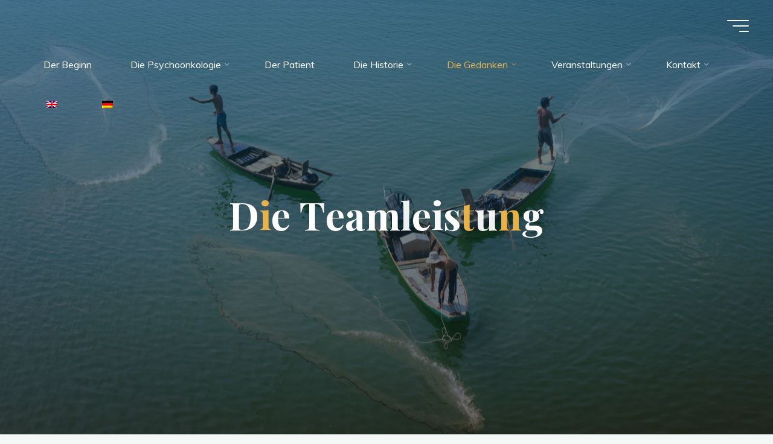

--- FILE ---
content_type: text/html; charset=UTF-8
request_url: https://psychoonkologiebewegt.de/die-teamleistung/
body_size: 92480
content:
<!DOCTYPE html>
<html lang="de">
<head>
<meta name="viewport" content="width=device-width, user-scalable=yes, initial-scale=1.0">
<meta http-equiv="X-UA-Compatible" content="IE=edge" /><meta charset="UTF-8">
<link rel="profile" href="http://gmpg.org/xfn/11">
<meta name='robots' content='index, follow, max-image-preview:large, max-snippet:-1, max-video-preview:-1' />

	<!-- This site is optimized with the Yoast SEO plugin v26.7 - https://yoast.com/wordpress/plugins/seo/ -->
	<title>Die Teamleistung - Psychoonkologie bewegt</title>
	<link rel="canonical" href="https://psychoonkologiebewegt.de/die-teamleistung/" />
	<meta property="og:locale" content="de_DE" />
	<meta property="og:type" content="article" />
	<meta property="og:title" content="Die Teamleistung - Psychoonkologie bewegt" />
	<meta property="og:description" content="Auch wenn man meint, man könne alles alleine bewältigen. Scheuen Sie sich nicht, Hilfe anzunehmen, sich auszutauschen und aktiv zu werden. Denn mit entsprechender kompetenter &hellip;" />
	<meta property="og:url" content="https://psychoonkologiebewegt.de/die-teamleistung/" />
	<meta property="og:site_name" content="Psychoonkologie bewegt" />
	<meta property="article:modified_time" content="2022-10-04T18:29:41+00:00" />
	<meta property="og:image" content="http://psychoonkologiebewegt.de/wp-content/uploads/2021/06/DW.jpg" />
	<meta name="twitter:card" content="summary_large_image" />
	<meta name="twitter:label1" content="Geschätzte Lesezeit" />
	<meta name="twitter:data1" content="3 Minuten" />
	<script type="application/ld+json" class="yoast-schema-graph">{"@context":"https://schema.org","@graph":[{"@type":"WebPage","@id":"https://psychoonkologiebewegt.de/die-teamleistung/","url":"https://psychoonkologiebewegt.de/die-teamleistung/","name":"Die Teamleistung - Psychoonkologie bewegt","isPartOf":{"@id":"https://psychoonkologiebewegt.de/#website"},"primaryImageOfPage":{"@id":"https://psychoonkologiebewegt.de/die-teamleistung/#primaryimage"},"image":{"@id":"https://psychoonkologiebewegt.de/die-teamleistung/#primaryimage"},"thumbnailUrl":"http://psychoonkologiebewegt.de/wp-content/uploads/2021/06/DW.jpg","datePublished":"2021-10-01T20:06:01+00:00","dateModified":"2022-10-04T18:29:41+00:00","breadcrumb":{"@id":"https://psychoonkologiebewegt.de/die-teamleistung/#breadcrumb"},"inLanguage":"de","potentialAction":[{"@type":"ReadAction","target":["https://psychoonkologiebewegt.de/die-teamleistung/"]}]},{"@type":"ImageObject","inLanguage":"de","@id":"https://psychoonkologiebewegt.de/die-teamleistung/#primaryimage","url":"https://psychoonkologiebewegt.de/wp-content/uploads/2021/06/DW.jpg","contentUrl":"https://psychoonkologiebewegt.de/wp-content/uploads/2021/06/DW.jpg","width":362,"height":500},{"@type":"BreadcrumbList","@id":"https://psychoonkologiebewegt.de/die-teamleistung/#breadcrumb","itemListElement":[{"@type":"ListItem","position":1,"name":"Startseite","item":"https://psychoonkologiebewegt.de/"},{"@type":"ListItem","position":2,"name":"Die Teamleistung"}]},{"@type":"WebSite","@id":"https://psychoonkologiebewegt.de/#website","url":"https://psychoonkologiebewegt.de/","name":"Psychoonkologie bewegt","description":"","publisher":{"@id":"https://psychoonkologiebewegt.de/#organization"},"potentialAction":[{"@type":"SearchAction","target":{"@type":"EntryPoint","urlTemplate":"https://psychoonkologiebewegt.de/?s={search_term_string}"},"query-input":{"@type":"PropertyValueSpecification","valueRequired":true,"valueName":"search_term_string"}}],"inLanguage":"de"},{"@type":"Organization","@id":"https://psychoonkologiebewegt.de/#organization","name":"Psychoonkologie bewegt","url":"https://psychoonkologiebewegt.de/","logo":{"@type":"ImageObject","inLanguage":"de","@id":"https://psychoonkologiebewegt.de/#/schema/logo/image/","url":"http://psychoonkologiebewegt.de/wp-content/uploads/2022/07/Psychoonkologiebewegt.png","contentUrl":"http://psychoonkologiebewegt.de/wp-content/uploads/2022/07/Psychoonkologiebewegt.png","width":406,"height":729,"caption":"Psychoonkologie bewegt"},"image":{"@id":"https://psychoonkologiebewegt.de/#/schema/logo/image/"}}]}</script>
	<!-- / Yoast SEO plugin. -->


<link rel='dns-prefetch' href='//fonts.googleapis.com' />
<link rel="alternate" type="application/rss+xml" title="Psychoonkologie bewegt &raquo; Feed" href="https://psychoonkologiebewegt.de/feed/" />
<link rel="alternate" type="application/rss+xml" title="Psychoonkologie bewegt &raquo; Kommentar-Feed" href="https://psychoonkologiebewegt.de/comments/feed/" />
<link rel="alternate" title="oEmbed (JSON)" type="application/json+oembed" href="https://psychoonkologiebewegt.de/wp-json/oembed/1.0/embed?url=https%3A%2F%2Fpsychoonkologiebewegt.de%2Fdie-teamleistung%2F" />
<link rel="alternate" title="oEmbed (XML)" type="text/xml+oembed" href="https://psychoonkologiebewegt.de/wp-json/oembed/1.0/embed?url=https%3A%2F%2Fpsychoonkologiebewegt.de%2Fdie-teamleistung%2F&#038;format=xml" />
<style id='wp-img-auto-sizes-contain-inline-css'>
img:is([sizes=auto i],[sizes^="auto," i]){contain-intrinsic-size:3000px 1500px}
/*# sourceURL=wp-img-auto-sizes-contain-inline-css */
</style>
<style id='wp-emoji-styles-inline-css'>

	img.wp-smiley, img.emoji {
		display: inline !important;
		border: none !important;
		box-shadow: none !important;
		height: 1em !important;
		width: 1em !important;
		margin: 0 0.07em !important;
		vertical-align: -0.1em !important;
		background: none !important;
		padding: 0 !important;
	}
/*# sourceURL=wp-emoji-styles-inline-css */
</style>
<style id='classic-theme-styles-inline-css'>
/*! This file is auto-generated */
.wp-block-button__link{color:#fff;background-color:#32373c;border-radius:9999px;box-shadow:none;text-decoration:none;padding:calc(.667em + 2px) calc(1.333em + 2px);font-size:1.125em}.wp-block-file__button{background:#32373c;color:#fff;text-decoration:none}
/*# sourceURL=/wp-includes/css/classic-themes.min.css */
</style>
<style id='pdfemb-pdf-embedder-viewer-style-inline-css'>
.wp-block-pdfemb-pdf-embedder-viewer{max-width:none}

/*# sourceURL=https://psychoonkologiebewegt.de/wp-content/plugins/pdf-embedder/block/build/style-index.css */
</style>
<style id='global-styles-inline-css'>
:root{--wp--preset--aspect-ratio--square: 1;--wp--preset--aspect-ratio--4-3: 4/3;--wp--preset--aspect-ratio--3-4: 3/4;--wp--preset--aspect-ratio--3-2: 3/2;--wp--preset--aspect-ratio--2-3: 2/3;--wp--preset--aspect-ratio--16-9: 16/9;--wp--preset--aspect-ratio--9-16: 9/16;--wp--preset--color--black: #000000;--wp--preset--color--cyan-bluish-gray: #abb8c3;--wp--preset--color--white: #ffffff;--wp--preset--color--pale-pink: #f78da7;--wp--preset--color--vivid-red: #cf2e2e;--wp--preset--color--luminous-vivid-orange: #ff6900;--wp--preset--color--luminous-vivid-amber: #fcb900;--wp--preset--color--light-green-cyan: #7bdcb5;--wp--preset--color--vivid-green-cyan: #00d084;--wp--preset--color--pale-cyan-blue: #8ed1fc;--wp--preset--color--vivid-cyan-blue: #0693e3;--wp--preset--color--vivid-purple: #9b51e0;--wp--preset--color--accent-1: #e9b44c;--wp--preset--color--accent-2: #0f8b8d;--wp--preset--color--headings: #162521;--wp--preset--color--sitetext: #707070;--wp--preset--color--sitebg: #FFFFFF;--wp--preset--gradient--vivid-cyan-blue-to-vivid-purple: linear-gradient(135deg,rgb(6,147,227) 0%,rgb(155,81,224) 100%);--wp--preset--gradient--light-green-cyan-to-vivid-green-cyan: linear-gradient(135deg,rgb(122,220,180) 0%,rgb(0,208,130) 100%);--wp--preset--gradient--luminous-vivid-amber-to-luminous-vivid-orange: linear-gradient(135deg,rgb(252,185,0) 0%,rgb(255,105,0) 100%);--wp--preset--gradient--luminous-vivid-orange-to-vivid-red: linear-gradient(135deg,rgb(255,105,0) 0%,rgb(207,46,46) 100%);--wp--preset--gradient--very-light-gray-to-cyan-bluish-gray: linear-gradient(135deg,rgb(238,238,238) 0%,rgb(169,184,195) 100%);--wp--preset--gradient--cool-to-warm-spectrum: linear-gradient(135deg,rgb(74,234,220) 0%,rgb(151,120,209) 20%,rgb(207,42,186) 40%,rgb(238,44,130) 60%,rgb(251,105,98) 80%,rgb(254,248,76) 100%);--wp--preset--gradient--blush-light-purple: linear-gradient(135deg,rgb(255,206,236) 0%,rgb(152,150,240) 100%);--wp--preset--gradient--blush-bordeaux: linear-gradient(135deg,rgb(254,205,165) 0%,rgb(254,45,45) 50%,rgb(107,0,62) 100%);--wp--preset--gradient--luminous-dusk: linear-gradient(135deg,rgb(255,203,112) 0%,rgb(199,81,192) 50%,rgb(65,88,208) 100%);--wp--preset--gradient--pale-ocean: linear-gradient(135deg,rgb(255,245,203) 0%,rgb(182,227,212) 50%,rgb(51,167,181) 100%);--wp--preset--gradient--electric-grass: linear-gradient(135deg,rgb(202,248,128) 0%,rgb(113,206,126) 100%);--wp--preset--gradient--midnight: linear-gradient(135deg,rgb(2,3,129) 0%,rgb(40,116,252) 100%);--wp--preset--font-size--small: 10px;--wp--preset--font-size--medium: 20px;--wp--preset--font-size--large: 25px;--wp--preset--font-size--x-large: 42px;--wp--preset--font-size--normal: 16px;--wp--preset--font-size--larger: 40px;--wp--preset--spacing--20: 0.44rem;--wp--preset--spacing--30: 0.67rem;--wp--preset--spacing--40: 1rem;--wp--preset--spacing--50: 1.5rem;--wp--preset--spacing--60: 2.25rem;--wp--preset--spacing--70: 3.38rem;--wp--preset--spacing--80: 5.06rem;--wp--preset--shadow--natural: 6px 6px 9px rgba(0, 0, 0, 0.2);--wp--preset--shadow--deep: 12px 12px 50px rgba(0, 0, 0, 0.4);--wp--preset--shadow--sharp: 6px 6px 0px rgba(0, 0, 0, 0.2);--wp--preset--shadow--outlined: 6px 6px 0px -3px rgb(255, 255, 255), 6px 6px rgb(0, 0, 0);--wp--preset--shadow--crisp: 6px 6px 0px rgb(0, 0, 0);}:where(.is-layout-flex){gap: 0.5em;}:where(.is-layout-grid){gap: 0.5em;}body .is-layout-flex{display: flex;}.is-layout-flex{flex-wrap: wrap;align-items: center;}.is-layout-flex > :is(*, div){margin: 0;}body .is-layout-grid{display: grid;}.is-layout-grid > :is(*, div){margin: 0;}:where(.wp-block-columns.is-layout-flex){gap: 2em;}:where(.wp-block-columns.is-layout-grid){gap: 2em;}:where(.wp-block-post-template.is-layout-flex){gap: 1.25em;}:where(.wp-block-post-template.is-layout-grid){gap: 1.25em;}.has-black-color{color: var(--wp--preset--color--black) !important;}.has-cyan-bluish-gray-color{color: var(--wp--preset--color--cyan-bluish-gray) !important;}.has-white-color{color: var(--wp--preset--color--white) !important;}.has-pale-pink-color{color: var(--wp--preset--color--pale-pink) !important;}.has-vivid-red-color{color: var(--wp--preset--color--vivid-red) !important;}.has-luminous-vivid-orange-color{color: var(--wp--preset--color--luminous-vivid-orange) !important;}.has-luminous-vivid-amber-color{color: var(--wp--preset--color--luminous-vivid-amber) !important;}.has-light-green-cyan-color{color: var(--wp--preset--color--light-green-cyan) !important;}.has-vivid-green-cyan-color{color: var(--wp--preset--color--vivid-green-cyan) !important;}.has-pale-cyan-blue-color{color: var(--wp--preset--color--pale-cyan-blue) !important;}.has-vivid-cyan-blue-color{color: var(--wp--preset--color--vivid-cyan-blue) !important;}.has-vivid-purple-color{color: var(--wp--preset--color--vivid-purple) !important;}.has-black-background-color{background-color: var(--wp--preset--color--black) !important;}.has-cyan-bluish-gray-background-color{background-color: var(--wp--preset--color--cyan-bluish-gray) !important;}.has-white-background-color{background-color: var(--wp--preset--color--white) !important;}.has-pale-pink-background-color{background-color: var(--wp--preset--color--pale-pink) !important;}.has-vivid-red-background-color{background-color: var(--wp--preset--color--vivid-red) !important;}.has-luminous-vivid-orange-background-color{background-color: var(--wp--preset--color--luminous-vivid-orange) !important;}.has-luminous-vivid-amber-background-color{background-color: var(--wp--preset--color--luminous-vivid-amber) !important;}.has-light-green-cyan-background-color{background-color: var(--wp--preset--color--light-green-cyan) !important;}.has-vivid-green-cyan-background-color{background-color: var(--wp--preset--color--vivid-green-cyan) !important;}.has-pale-cyan-blue-background-color{background-color: var(--wp--preset--color--pale-cyan-blue) !important;}.has-vivid-cyan-blue-background-color{background-color: var(--wp--preset--color--vivid-cyan-blue) !important;}.has-vivid-purple-background-color{background-color: var(--wp--preset--color--vivid-purple) !important;}.has-black-border-color{border-color: var(--wp--preset--color--black) !important;}.has-cyan-bluish-gray-border-color{border-color: var(--wp--preset--color--cyan-bluish-gray) !important;}.has-white-border-color{border-color: var(--wp--preset--color--white) !important;}.has-pale-pink-border-color{border-color: var(--wp--preset--color--pale-pink) !important;}.has-vivid-red-border-color{border-color: var(--wp--preset--color--vivid-red) !important;}.has-luminous-vivid-orange-border-color{border-color: var(--wp--preset--color--luminous-vivid-orange) !important;}.has-luminous-vivid-amber-border-color{border-color: var(--wp--preset--color--luminous-vivid-amber) !important;}.has-light-green-cyan-border-color{border-color: var(--wp--preset--color--light-green-cyan) !important;}.has-vivid-green-cyan-border-color{border-color: var(--wp--preset--color--vivid-green-cyan) !important;}.has-pale-cyan-blue-border-color{border-color: var(--wp--preset--color--pale-cyan-blue) !important;}.has-vivid-cyan-blue-border-color{border-color: var(--wp--preset--color--vivid-cyan-blue) !important;}.has-vivid-purple-border-color{border-color: var(--wp--preset--color--vivid-purple) !important;}.has-vivid-cyan-blue-to-vivid-purple-gradient-background{background: var(--wp--preset--gradient--vivid-cyan-blue-to-vivid-purple) !important;}.has-light-green-cyan-to-vivid-green-cyan-gradient-background{background: var(--wp--preset--gradient--light-green-cyan-to-vivid-green-cyan) !important;}.has-luminous-vivid-amber-to-luminous-vivid-orange-gradient-background{background: var(--wp--preset--gradient--luminous-vivid-amber-to-luminous-vivid-orange) !important;}.has-luminous-vivid-orange-to-vivid-red-gradient-background{background: var(--wp--preset--gradient--luminous-vivid-orange-to-vivid-red) !important;}.has-very-light-gray-to-cyan-bluish-gray-gradient-background{background: var(--wp--preset--gradient--very-light-gray-to-cyan-bluish-gray) !important;}.has-cool-to-warm-spectrum-gradient-background{background: var(--wp--preset--gradient--cool-to-warm-spectrum) !important;}.has-blush-light-purple-gradient-background{background: var(--wp--preset--gradient--blush-light-purple) !important;}.has-blush-bordeaux-gradient-background{background: var(--wp--preset--gradient--blush-bordeaux) !important;}.has-luminous-dusk-gradient-background{background: var(--wp--preset--gradient--luminous-dusk) !important;}.has-pale-ocean-gradient-background{background: var(--wp--preset--gradient--pale-ocean) !important;}.has-electric-grass-gradient-background{background: var(--wp--preset--gradient--electric-grass) !important;}.has-midnight-gradient-background{background: var(--wp--preset--gradient--midnight) !important;}.has-small-font-size{font-size: var(--wp--preset--font-size--small) !important;}.has-medium-font-size{font-size: var(--wp--preset--font-size--medium) !important;}.has-large-font-size{font-size: var(--wp--preset--font-size--large) !important;}.has-x-large-font-size{font-size: var(--wp--preset--font-size--x-large) !important;}
:where(.wp-block-post-template.is-layout-flex){gap: 1.25em;}:where(.wp-block-post-template.is-layout-grid){gap: 1.25em;}
:where(.wp-block-term-template.is-layout-flex){gap: 1.25em;}:where(.wp-block-term-template.is-layout-grid){gap: 1.25em;}
:where(.wp-block-columns.is-layout-flex){gap: 2em;}:where(.wp-block-columns.is-layout-grid){gap: 2em;}
:root :where(.wp-block-pullquote){font-size: 1.5em;line-height: 1.6;}
/*# sourceURL=global-styles-inline-css */
</style>
<link rel='stylesheet' id='twe-preview-css' href='https://psychoonkologiebewegt.de/wp-content/plugins/3r-elementor-timeline-widget/assets/css/style.css?ver=6.9' media='all' />
<link rel='stylesheet' id='trp-language-switcher-style-css' href='https://psychoonkologiebewegt.de/wp-content/plugins/translatepress-multilingual/assets/css/trp-language-switcher.css?ver=3.0.7' media='all' />
<link rel='stylesheet' id='bravada-themefonts-css' href='https://psychoonkologiebewegt.de/wp-content/themes/bravada/resources/fonts/fontfaces.css?ver=1.2.0' media='all' />
<link rel='stylesheet' id='bravada-googlefonts-css' href='//fonts.googleapis.com/css?family=Muli%3A%7CPlayfair+Display%3A%7CMuli%3A100%2C200%2C300%2C400%2C500%2C600%2C700%2C800%2C900%7CPlayfair+Display%3A700&#038;ver=1.2.0' media='all' />
<link rel='stylesheet' id='bravada-main-css' href='https://psychoonkologiebewegt.de/wp-content/themes/bravada/style.css?ver=1.2.0' media='all' />
<style id='bravada-main-inline-css'>
 body:not(.bravada-landing-page) #container, #colophon-inside, .footer-inside, #breadcrumbs-container-inside { margin: 0 auto; max-width: 1240px; } body:not(.bravada-landing-page) #container { max-width: calc( 1240px - 4em ); } #primary { width: 320px; } #secondary { width: 320px; } #container.one-column .main { width: 100%; } #container.two-columns-right #secondary { float: right; } #container.two-columns-right .main, .two-columns-right #breadcrumbs { width: calc( 100% - 320px ); float: left; } #container.two-columns-left #primary { float: left; } #container.two-columns-left .main, .two-columns-left #breadcrumbs { width: calc( 100% - 320px ); float: right; } #container.three-columns-right #primary, #container.three-columns-left #primary, #container.three-columns-sided #primary { float: left; } #container.three-columns-right #secondary, #container.three-columns-left #secondary, #container.three-columns-sided #secondary { float: left; } #container.three-columns-right #primary, #container.three-columns-left #secondary { margin-left: 0%; margin-right: 0%; } #container.three-columns-right .main, .three-columns-right #breadcrumbs { width: calc( 100% - 640px ); float: left; } #container.three-columns-left .main, .three-columns-left #breadcrumbs { width: calc( 100% - 640px ); float: right; } #container.three-columns-sided #secondary { float: right; } #container.three-columns-sided .main, .three-columns-sided #breadcrumbs { width: calc( 100% - 640px ); float: right; } .three-columns-sided #breadcrumbs { margin: 0 calc( 0% + 320px ) 0 -1920px; } #site-text { clip: rect(1px, 1px, 1px, 1px); height: 1px; overflow: hidden; position: absolute !important; width: 1px; word-wrap: normal !important; } html { font-family: Muli; font-size: 16px; font-weight: 400; line-height: 1.8; ; } #site-title { font-family: Playfair Display; font-size: 1.3em; font-weight: 700; } #site-text { ; } nav#mobile-menu #mobile-nav a { font-family: Playfair Display; font-size: 2.5em; font-weight: 700; font-size: clamp(1.3rem, 5vw, 2.5em); ; } nav#mobile-menu #mobile-nav ul.sub-menu a { font-size: clamp(1.1rem, 4vw, 2em); } nav#mobile-menu input[type=search] { font-family: Playfair Display; } .widget-title, #comments-title, #reply-title, .related-posts .related-main-title, .main .author-info .page-title { font-family: Playfair Display; font-size: 1.2em; font-weight: 700; line-height: 2; margin-bottom: 0.5em; ; } .widget-title::after, #comments-title::after, #reply-title::after, .related-posts .related-main-title::after { margin-bottom: 0.5em; } .widget-container { font-family: Muli; font-size: 1em; font-weight: 400; } .widget-container ul li { line-height: 1.8; ; } .entry-title, .main .page-title { font-family: Playfair Display; font-size: 1.7em; font-weight: 700; ; } body:not(.single) .entry-meta > span { font-family: Muli; font-size: 1em; font-weight: 300; ; } /* single post titles/metas */ #header-page-title .entry-title, .singular-title, .lp-staticslider .staticslider-caption-title, .seriousslider-theme .seriousslider-caption-title { font-family: Playfair Display; font-size: 5em; font-weight: 700; font-size: clamp(2.5em, 5vw, 5em ); line-height: 1.3; ; } .single .entry-meta > span { font-family: Muli; font-size: 1.1em; font-weight: 300; ; } h1 { font-size: 2.33em; } h2 { font-size: 2.06em; } h3 { font-size: 1.79em; } h4 { font-size: 1.52em; } h5 { font-size: 1.25em; } h6 { font-size: 0.98em; } h1, h2, h3, h4 { font-family: Playfair Display; font-weight: 700; ; } .entry-content h1, .entry-summary h1, .entry-content h2, .entry-summary h2, .entry-content h3, .entry-summary h3, .entry-content h4, .entry-summary h4, .entry-content h5, .entry-summary h5, .entry-content h6, .entry-summary h6 { line-height: 1.2; margin-bottom: 0.5em; } .lp-section-header .lp-section-desc, .lp-box-title, .lp-tt-title, #nav-fixed a + a, #nav-below span, .lp-blocks.lp-blocks1 .lp-block .lp-block-readmore { font-family: Playfair Display; } .lp-section-header .lp-section-title { font-family: Muli; } blockquote cite { font-family: Muli; } :root { --bravada-accent-1: #e9b44c; --bravada-accent-2: #0f8b8d; } .bravada-accent-1 { color: #e9b44c; } .bravada-accent-2 { color: #0f8b8d; } .bravada-accent-1-bg { background-color: #e9b44c; } .bravada-accent-2-bg { background-color: #0f8b8d; } body { color: #707070; background-color: #F3F7F6; } .lp-staticslider .staticslider-caption-text a { color: #FFFFFF; } #site-header-main, .menu-search-animated .searchform input[type="search"], #access .menu-search-animated .searchform, .site-header-bottom-fixed, .bravada-over-menu .site-header-bottom.header-fixed .site-header-bottom-fixed { background-color: #FFFFFF; } .bravada-over-menu .site-header-bottom-fixed { background: transparent; } .bravada-over-menu .header-fixed.site-header-bottom #site-title a, .bravada-over-menu .header-fixed.site-header-bottom #site-description { color: #e9b44c; } .bravada-over-menu #site-title a, .bravada-over-menu #site-description, .bravada-over-menu #access > div > ul > li, .bravada-over-menu #access > div > ul > li > a, .bravada-over-menu .site-header-bottom:not(.header-fixed) #nav-toggle, #breadcrumbs-container span, #breadcrumbs-container a, #breadcrumbs-container i { color: #FFFFFF; } #bmobile #site-title a { color: #e9b44c; } #site-title a::before { background: #e9b44c; } body:not(.bravada-over-menu) .site-header-bottom #site-title a::before, .bravada-over-menu .header-fixed.site-header-bottom #site-title a::before { background: #0f8b8d; } body:not(.bravada-over-menu) .site-header-bottom #site-title a:hover { color: #e9b44c; } #site-title a:hover::before { background: #0f8b8d; } #access > div > ul > li, #access > div > ul > li > a, .bravada-over-menu .header-fixed.site-header-bottom #access > div > ul > li:not([class*='current']), .bravada-over-menu .header-fixed.site-header-bottom #access > div > ul > li:not([class*='current']) > a { color: #444444; } .hamburger span { background-color: #444444; } #mobile-menu, nav#mobile-menu #mobile-nav a { color: #FFFFFF; } nav#mobile-menu #mobile-nav > li.current_page_item > a, nav#mobile-menu #mobile-nav > li.current-menu-item > a, nav#mobile-menu #mobile-nav > li.current_page_ancestor > a, nav#mobile-menu #mobile-nav > li.current-menu-ancestor > a, nav#mobile-menu #mobile-nav a:hover { color: #e9b44c; } nav#mobile-menu { color: #FFFFFF; background-color: #066664; } #mobile-nav .searchform input[type="search"] { border-color: #FFFFFF; } .burgermenu-active.bravada-over-menu .site-header-bottom.header-fixed .site-header-bottom-fixed { background-color: transparent; } .burgermenu-active.bravada-over-menu .site-header-bottom .hamburger span { background-color: #FFFFFF; } .bravada-over-menu:not(.burgermenu-active) .site-header-bottom:not(.header-fixed) .hamburger span { background-color: #FFFFFF; } .bravada-over-menu .header-fixed.site-header-bottom .side-section-element.widget_cryout_socials a:hover::before, .side-section-element.widget_cryout_socials a:hover::before { color: #FFFFFF; } #access ul.sub-menu li a, #access ul.children li a, .topmenu ul li a { color: #FFFFFF; } #access ul.sub-menu li a, #access ul.children li a { background-color: #066664; } #access ul.sub-menu li a:hover, #access ul.children li a:hover { color: #e9b44c; } #access > div > ul > li.current_page_item > a, #access > div > ul > li.current-menu-item > a, #access > div > ul > li.current_page_ancestor > a, #access > div > ul > li.current-menu-ancestor > a, .bravada-over-menu .header-fixed.site-header-bottom #access > div > ul > li > a { color: #e9b44c; } #access ul.children > li.current_page_item > a, #access ul.sub-menu > li.current-menu-item > a, #access ul.children > li.current_page_ancestor > a, #access ul.sub-menu > li.current-menu-ancestor > a { opacity: 0.95; } #access > div > ul ul > li a:not(:only-child)::after { border-left-color: #066664; } #access > div > ul > li > ul::before { border-bottom-color: #066664; } #access ul li.special1 > a { background-color: #f0f0f0; } #access ul li.special2 > a { background-color: #444444; color: #FFFFFF; } #access ul li.accent1 > a { background-color: #e9b44c; color: #FFFFFF; } #access ul li.accent2 > a { background-color: #0f8b8d; color: #FFFFFF; } #access ul li.accent1 > a:hover, #access ul li.accent2 > a:hover { color: #FFFFFF; } #access > div > ul > li.accent1 > a > span::before, #access > div > ul > li.accent2 > a > span::before { background-color: #FFFFFF; } article.hentry, body:not(.blog):not(.page-template-template-blog):not(.archive):not(.search) #container:not(.bravada-landing-page) .main, body.bravada-boxed-layout:not(.bravada-landing-page) #container { background-color: #FFFFFF; } .pagination span { color: #0f8b8d; } .pagination a:hover { background-color: #e9b44c; color: #FFFFFF; } #header-overlay, .lp-staticslider::after, .seriousslider-theme .item::after { background-color: #08415c; background: -webkit-linear-gradient( 90deg, #08415c 0%, #1c110a 100%); background: linear-gradient( 180deg, #08415c 0%, #1c110a 100%); opacity: 0.6; pointer-events: none; } #header-page-title #header-page-title-inside, #header-page-title .entry-title, #header-page-title .entry-meta span, #header-page-title .entry-meta a, #header-page-title .entry-meta time, #header-page-title .entry-meta .icon-metas::before, #header-page-title .byline, #header-page-title #breadcrumbs-nav, .lp-staticslider .staticslider-caption-inside, .seriousslider-theme .seriousslider-caption-inside { color: #FFFFFF; } #colophon, #footer { background-color: #1e3231; color: #DBDBDB; } .post-thumbnail-container .featured-image-overlay::before { background-color: #e9b44c; background: -webkit-gradient(linear, left top, left bottom, from(#e9b44c), to(#0f8b8d)); background: linear-gradient(to bottom, #e9b44c, #0f8b8d); } .post-thumbnail-container .featured-image-overlay::after { background-color: #e9b44c; background: -webkit-gradient(linear, left top, left bottom, from(#e9b44c), to(#0f8b8d)); background: linear-gradient(to bottom, #0f8b8d, #e9b44c); } .main #content-masonry .post-thumbnail-container:hover + .entry-after-image .entry-title a { color: #e9b44c; } @media (max-width: 720px) { .bravada-magazine-one .main #content-masonry .post-thumbnail-container + .entry-after-image { background-color: #FFFFFF; } } .entry-title a:active, .entry-title a:hover { color: #e9b44c; } span.entry-format { color: #e9b44c; } .main #content-masonry .format-link .entry-content a { background-color: #e9b44c; color: #FFFFFF; } .main #content-masonry .format-link::after { color: #FFFFFF; } .cryout article.hentry.format-image, .cryout article.hentry.format-audio, .cryout article.hentry.format-video { background-color: #ffffff; } .format-aside, .format-quote { border-color: #eeeeee; } .single .author-info { border-color: #eeeeee; } .entry-content h5, .entry-content h6, .lp-text-content h5, .lp-text-content h6 { color: #0f8b8d; } .entry-content blockquote::before, .entry-content blockquote::after { color: rgba(112,112,112,0.2); } .entry-content h1, .entry-content h2, .entry-content h3, .entry-content h4, .lp-text-content h1, .lp-text-content h2, .lp-text-content h3, .lp-text-content h4 { color: #162521; } .entry-title, .page-title { color: #162521; } a { color: #e9b44c; } a:hover, .widget-area a, .entry-meta span a:hover, .comments-link a { color: #0f8b8d; } .comments-link a:hover, .widget-area a:hover { color: #e9b44c; } .socials a::before, .socials a:hover::before { color: #e9b44c; } .socials a::after, .socials a:hover::after { color: #0f8b8d; } .bravada-normalizedtags #content .tagcloud a { color: #FFFFFF; background-color: #e9b44c; } .bravada-normalizedtags #content .tagcloud a:hover { background-color: #0f8b8d; } #nav-fixed i { background-color: #dbdbdb; } #nav-fixed .nav-next:hover i, #nav-fixed .nav-previous:hover i { background-color: #0f8b8d; } #nav-fixed a:hover + a, #nav-fixed a + a:hover { background-color: rgba(15,139,141,1); } #nav-fixed i, #nav-fixed span { color: #FFFFFF; } button#toTop i::before { color: #e9b44c; } button#toTop i::after { color: #0f8b8d; } @media (max-width: 800px) { .cryout #footer-bottom .footer-inside { padding-top: 2.5em; } .cryout .footer-inside a#toTop { background-color: #e9b44c; color: #F3F7F6; } .cryout .footer-inside a#toTop:hover { opacity: 0.8;} } .entry-meta .icon-metas:before { color: #b5b5b5; } #site-title span a::before { width: calc(100% - 1.2em); } .bravada-caption-one .main .wp-caption .wp-caption-text { border-bottom-color: #eeeeee; } .bravada-caption-two .main .wp-caption .wp-caption-text { background-color: #f5f5f5; } .bravada-image-one .entry-content img[class*="align"], .bravada-image-one .entry-summary img[class*="align"], .bravada-image-two .entry-content img[class*='align'], .bravada-image-two .entry-summary img[class*='align'] { border-color: #eeeeee; } .bravada-image-five .entry-content img[class*='align'], .bravada-image-five .entry-summary img[class*='align'] { border-color: #e9b44c; } .entry-summary .excerpt-fade { background-image: linear-gradient(to left, #FFFFFF, transparent); } /* diffs */ span.edit-link a.post-edit-link, span.edit-link a.post-edit-link:hover, span.edit-link .icon-edit:before { color: #707070; } .searchform { border-color: #ebebeb; } .entry-meta span, .entry-meta a, .entry-utility span, .entry-utility a, .entry-meta time, #breadcrumbs-nav { color: #a7a7a7; } .main #content-masonry .post-thumbnail-container span.bl_categ, .main #content-masonry .post-thumbnail-container .comments-link { background-color: #FFFFFF; } .footermenu ul li span.sep { color: #e9b44c; } .entry-meta a::after, .entry-utility a::after { background: #0f8b8d; } #header-page-title .category-metas a { color: #e9b44c; } .entry-meta .author:hover .avatar { border-color: #e9b44c; } .animated-title span.cry-single.animated-letter, .animated-title span.cry-double.animated-letter { color: #e9b44c; } span.entry-sticky { color: #0f8b8d; } #commentform { } code, #nav-below .nav-previous a::before, #nav-below .nav-next a::before { background-color: #eeeeee; } #nav-below .nav-previous::after, #nav-below .nav-next::after { background-color: #e9b44c; } pre, .comment-author { border-color: #eeeeee; } .commentlist .comment-area, .commentlist .pingback { border-color: #f3f3f3; } .commentlist img.avatar { background-color: #FFFFFF; } .comment-meta a { color: #bfbfbf; } .commentlist .reply a, .commentlist .author-name, .commentlist .author-name a { background-color: #e9b44c; color: #FFFFFF; } .commentlist .reply a:hover { background-color: #0f8b8d; } select, input[type], textarea { color: #707070; background-color: #f5f5f5; } .sidey select { background-color: #FFFFFF; } .searchform .searchsubmit { background: #e9b44c; } .searchform:hover .searchsubmit { background: #0f8b8d; } .searchform input[type="search"], .searchform input[type="search"]:hover, .searchform input[type="search"]:focus { background-color: #FFFFFF; } input[type]:hover, textarea:hover, select:hover, input[type]:focus, textarea:focus, select:focus { border-color: #dcdcdc; } button, input[type="button"], input[type="submit"], input[type="reset"] { background-color: #e9b44c; color: #FFFFFF; } button:hover, input[type="button"]:hover, input[type="submit"]:hover, input[type="reset"]:hover { background-color: #0f8b8d; } .comment-form-author input, .comment-form-email input, .comment-form-url input, .comment-form-comment textarea { background-color: #f0f0f0; } .comment-form-author input:hover, .comment-form-email input:hover, .comment-form-url input:hover, .comment-form-comment textarea:hover, .comment-form-author input:focus, .comment-form-email input:focus, .comment-form-url input:focus, .comment-form-comment textarea:focus { background-color: #e9b44c; color: #FFFFFF; } .comment-form-author, .comment-form-email { border-color: #FFFFFF; } hr { background-color: #f0f0f0; } .cryout-preloader-inside .bounce1 { background-color: #e9b44c; } .cryout-preloader-inside .bounce2 { background-color: #0f8b8d; } .page-header.pad-container { background-color: #FFFFFF; } /* gutenberg */ .wp-block-image.alignwide { margin-left: calc( ( 0% + 4em ) * -1 ); margin-right: calc( ( 0% + 4em ) * -1 ); } .wp-block-image.alignwide img { width: calc( 100% + 8em ); max-width: calc( 100% + 8em ); } .has-accent-1-color, .has-accent-1-color:hover { color: #e9b44c; } .has-accent-2-color, .has-accent-2-color:hover { color: #0f8b8d; } .has-headings-color, .has-headings-color:hover { color: #162521; } .has-sitetext-color, .has-sitetext-color:hover { color: #707070; } .has-sitebg-color, .has-sitebg-color:hover { color: #FFFFFF; } .has-accent-1-background-color { background-color: #e9b44c; } .has-accent-2-background-color { background-color: #0f8b8d; } .has-headings-background-color { background-color: #162521; } .has-sitetext-background-color { background-color: #707070; } .has-sitebg-background-color { background-color: #FFFFFF; } .has-small-font-size { font-size: 13px; } .has-regular-font-size { font-size: 16px; } .has-large-font-size { font-size: 19px; } .has-larger-font-size { font-size: 23px; } .has-huge-font-size { font-size: 23px; } /* woocommerce */ .woocommerce-thumbnail-container .woocommerce-buttons-container a, .woocommerce-page #respond input#submit.alt, .woocommerce a.button.alt, .woocommerce-page button.button.alt, .woocommerce input.button.alt, .woocommerce #respond input#submit, .woocommerce a.button, .woocommerce button.button, .woocommerce input.button { } .woocommerce ul.products li.product .woocommerce-loop-category__title, .woocommerce ul.products li.product .woocommerce-loop-product__title, .woocommerce ul.products li.product h3, .woocommerce div.product .product_title, .woocommerce .woocommerce-tabs h2 { font-family: Muli; } .woocommerce ul.products li.product .woocommerce-loop-category__title, .woocommerce ul.products li.product .woocommerce-loop-product__title, .woocommerce ul.products li.product h3, .woocommerce .star-rating { color: #0f8b8d; } .woocommerce #respond input#submit, .woocommerce a.button, .woocommerce button.button, .woocommerce input.button { background-color: #e9b44c; color: #FFFFFF; line-height: 1.8; } .woocommerce #respond input#submit:hover, .woocommerce a.button:hover, .woocommerce button.button:hover, .woocommerce input.button:hover { background-color: #0f8b8d; color: #FFFFFF; } .woocommerce-page #respond input#submit.alt, .woocommerce a.button.alt, .woocommerce-page button.button.alt, .woocommerce input.button.alt { color: #e9b44c; line-height: 1.8; } .woocommerce-page #respond input#submit.alt::after, .woocommerce a.button.alt::after, .woocommerce-page button.button.alt::after, .woocommerce input.button.alt::after { content: ""; position: absolute; left: 0; top: 0; width: 100%; height: 100%; outline: 2px solid; -webkit-transition: .3s ease all; transition: .3s ease all; } .woocommerce-page #respond input#submit.alt:hover::after, .woocommerce a.button.alt:hover::after, .woocommerce-page button.button.alt:hover::after, .woocommerce input.button.alt:hover::after { opacity: 0; -webkit-transform: scale(1.2, 1.4); transform: scale(1.2, 1.4); } .woocommerce-page #respond input#submit.alt:hover, .woocommerce a.button.alt:hover, .woocommerce-page button.button.alt:hover, .woocommerce input.button.alt:hover { color: #0f8b8d; } .woocommerce div.product .woocommerce-tabs ul.tabs li.active { border-bottom-color: #FFFFFF; } .woocommerce #respond input#submit.alt.disabled, .woocommerce #respond input#submit.alt.disabled:hover, .woocommerce #respond input#submit.alt:disabled, .woocommerce #respond input#submit.alt:disabled:hover, .woocommerce #respond input#submit.alt[disabled]:disabled, .woocommerce #respond input#submit.alt[disabled]:disabled:hover, .woocommerce a.button.alt.disabled, .woocommerce a.button.alt.disabled:hover, .woocommerce a.button.alt:disabled, .woocommerce a.button.alt:disabled:hover, .woocommerce a.button.alt[disabled]:disabled, .woocommerce a.button.alt[disabled]:disabled:hover, .woocommerce button.button.alt.disabled, .woocommerce button.button.alt.disabled:hover, .woocommerce button.button.alt:disabled, .woocommerce button.button.alt:disabled:hover, .woocommerce button.button.alt[disabled]:disabled, .woocommerce button.button.alt[disabled]:disabled:hover, .woocommerce input.button.alt.disabled, .woocommerce input.button.alt.disabled:hover, .woocommerce input.button.alt:disabled, .woocommerce input.button.alt:disabled:hover, .woocommerce input.button.alt[disabled]:disabled, .woocommerce input.button.alt[disabled]:disabled:hover { background-color: #0f8b8d; color: #fff; } .woocommerce div.product .product_title, .woocommerce ul.products li.product .price, .woocommerce div.product p.price, .woocommerce div.product span.price { color: #0f8b8d} .woocommerce .quantity .qty { background-color: #eeeeee; } .woocommerce-checkout #payment { background: #f5f5f5; } .woocommerce .widget_price_filter .ui-slider .ui-slider-handle { background: #0f8b8d; } .woocommerce div.product .products > h2, .woocommerce .cart-collaterals h2 { font-family: Playfair Display; font-size: 1.2em; font-weight: 700; line-height: 2; ; } .woocommerce div.product .products > h2::after, .woocommerce .cart-collaterals h2::after { background-color: #e9b44c ; } .main .entry-content, .main .entry-summary { text-align: inherit; } .main p, .main ul, .main ol, .main dd, .main pre, .main hr { margin-bottom: 1em; } .main .entry-content p { text-indent: 0em; } .main a.post-featured-image { background-position: center center; } #header-widget-area { width: 33%; right: 10px; } .bravada-striped-table .main thead th, .bravada-bordered-table .main thead th, .bravada-striped-table .main td, .bravada-striped-table .main th, .bravada-bordered-table .main th, .bravada-bordered-table .main td { border-color: #e9e9e9; } .bravada-clean-table .main th, .bravada-striped-table .main tr:nth-child(even) td, .bravada-striped-table .main tr:nth-child(even) th { background-color: #f8f8f8; } .bravada-cropped-featured .main .post-thumbnail-container { height: 300px; } .bravada-responsive-featured .main .post-thumbnail-container { max-height: 300px; height: auto; } article.hentry .article-inner, #content-masonry article.hentry .article-inner { padding: 0%; } .site-header-bottom { height:65px; } .site-header-bottom .site-header-inside { height:65px; } .menu-search-animated, .menu-burger, #sheader-container, .identity, #nav-toggle { height: 65px; line-height: 65px; } #access div > ul > li > a, #access ul li[class*="icon"]::before { line-height:65px; } nav#mobile-menu { padding-top: 75px; } body.admin-bar nav#mobile-menu { padding-top: 107px; } #branding { height: 65px; } .bravada-responsive-headerimage #masthead #header-image-main-inside { max-height: 1080px; } .bravada-cropped-headerimage #masthead #header-image-main-inside { height: 1080px; } #header-widget-area { top: 75px; } .bravada-landing-page .lp-blocks-inside, .bravada-landing-page .lp-boxes-inside, .bravada-landing-page .lp-text-inside, .bravada-landing-page .lp-posts-inside, .bravada-landing-page .lp-page-inside, .bravada-landing-page .lp-section-header, .bravada-landing-page .content-widget { max-width: 1240px; } @media (min-width: 960px) { .bravada-landing-page .lp-blocks.lp-blocks1 .lp-blocks-inside { max-width: calc(1240px - 5em); background-color: #FFFFFF; } } #header-page-title #header-page-title-inside, .lp-staticslider .staticslider-caption, .seriousslider.seriousslider-theme .seriousslider-caption { max-width: 1240px; max-width: 85%; padding-top: 75px; } @media (max-width: 1024px) { #header-page-title #header-page-title-inside, .lp-staticslider .staticslider-caption, .seriousslider.seriousslider-theme .seriousslider-caption { max-width: 100%; } } .bravada-landing-page .content-widget { margin: 0 auto; } a.staticslider-button, .seriousslider-theme .seriousslider-caption-buttons a { background-color: #e9b44c; } a.staticslider-button:hover, .seriousslider-theme .seriousslider-caption-buttons a:hover { background-color: #0f8b8d; } .widget-title, #comments-title, #reply-title, .related-posts .related-main-title, .main .page-title, #nav-below em, .lp-text .lp-text-title, .lp-boxes-animated .lp-box-title { background-image: linear-gradient(to bottom, rgba(233,180,76,0.4) 0%, rgba(233,180,76,0.4) 100%); } .lp-slider { background-color: #F9F7F5; } .lp-blocks { background-color: #F9F7F5; } .lp-boxes { background-color: #F8F8F8; } .lp-boxes .lp-boxes-inside::before { background-color: #e9b44c ; } .lp-boxes ~ .lp-boxes .lp-boxes-inside::before { background-color: #0f8b8d ; } .lp-boxes ~ .lp-boxes ~ .lp-boxes .lp-boxes-inside::before { background-color: #e9b44c ; } .lp-text { background-color: #EEEBE9; } #lp-posts, #lp-page { background-color: #F3F7F6; } .lp-block { background-color: #FFFFFF; } .lp-block i[class^="blicon"]::before { color: #0f8b8d; } .lp-block .lp-block-title, .lp-text .lp-text-title { color: #162521; } .lp-block .lp-block-title::after { background-color: #e9b44c; } .lp-blocks1 .lp-block i[class^="blicon"] +i[class^="blicon"]::before { color: #0f8b8d; } .lp-block-readmore { color: #c0c0c0; } .lp-block-readmore:hover { color: #e9b44c; } .lp-text-title { color: #0f8b8d; } .lp-text-inside .lp-text-background { background-color: #FFFFFF; } .lp-boxes .lp-box { background-color: #FFFFFF; } .lp-boxes-animated .box-overlay { background-color: #0f8b8d; } .lp-boxes-animated .lp-box-readmore { color: #e9b44c; } .lp-boxes-static .box-overlay { background-color: #e9b44c; } .lp-box-title { color: #162521; } .lp-box-title:hover { color: #e9b44c; } .lp-boxes-1 .lp-box .lp-box-image { height: 250px; } #cryout_ajax_more_trigger, .lp-port-readmore { color: #0f8b8d; } .lpbox-rnd1 { background-color: #c1c1c1; } .lpbox-rnd2 { background-color: #bcbcbc; } .lpbox-rnd3 { background-color: #b7b7b7; } .lpbox-rnd4 { background-color: #b2b2b2; } .lpbox-rnd5 { background-color: #adadad; } .lpbox-rnd6 { background-color: #a8a8a8; } .lpbox-rnd7 { background-color: #a3a3a3; } .lpbox-rnd8 { background-color: #9e9e9e; } 
/*# sourceURL=bravada-main-inline-css */
</style>
<link rel='stylesheet' id='cryout-serious-slider-style-css' href='https://psychoonkologiebewegt.de/wp-content/plugins/cryout-serious-slider/resources/style.css?ver=1.2.7' media='all' />
<link rel='stylesheet' id='elementor-icons-css' href='https://psychoonkologiebewegt.de/wp-content/plugins/elementor/assets/lib/eicons/css/elementor-icons.min.css?ver=5.45.0' media='all' />
<link rel='stylesheet' id='elementor-frontend-css' href='https://psychoonkologiebewegt.de/wp-content/plugins/elementor/assets/css/frontend.min.css?ver=3.34.1' media='all' />
<link rel='stylesheet' id='elementor-post-16-css' href='https://psychoonkologiebewegt.de/wp-content/uploads/elementor/css/post-16.css?ver=1768451918' media='all' />
<link rel='stylesheet' id='widget-heading-css' href='https://psychoonkologiebewegt.de/wp-content/plugins/elementor/assets/css/widget-heading.min.css?ver=3.34.1' media='all' />
<link rel='stylesheet' id='elementor-post-1194-css' href='https://psychoonkologiebewegt.de/wp-content/uploads/elementor/css/post-1194.css?ver=1768488081' media='all' />
<link rel='stylesheet' id='ekit-widget-styles-css' href='https://psychoonkologiebewegt.de/wp-content/plugins/elementskit-lite/widgets/init/assets/css/widget-styles.css?ver=3.7.8' media='all' />
<link rel='stylesheet' id='ekit-responsive-css' href='https://psychoonkologiebewegt.de/wp-content/plugins/elementskit-lite/widgets/init/assets/css/responsive.css?ver=3.7.8' media='all' />
<link rel='stylesheet' id='elementor-gf-local-roboto-css' href='http://psychoonkologiebewegt.de/wp-content/uploads/elementor/google-fonts/css/roboto.css?ver=1742229283' media='all' />
<link rel='stylesheet' id='elementor-gf-local-robotoslab-css' href='http://psychoonkologiebewegt.de/wp-content/uploads/elementor/google-fonts/css/robotoslab.css?ver=1742229293' media='all' />
<script src="https://psychoonkologiebewegt.de/wp-content/plugins/strato-assistant/js/cookies.js?ver=6.9" id="strato-assistant-wp-cookies-js"></script>
<script src="https://psychoonkologiebewegt.de/wp-includes/js/jquery/jquery.min.js?ver=3.7.1" id="jquery-core-js"></script>
<script src="https://psychoonkologiebewegt.de/wp-includes/js/jquery/jquery-migrate.min.js?ver=3.4.1" id="jquery-migrate-js"></script>
<script src="https://psychoonkologiebewegt.de/wp-content/plugins/cryout-serious-slider/resources/jquery.mobile.custom.min.js?ver=1.2.7" id="cryout-serious-slider-jquerymobile-js"></script>
<script src="https://psychoonkologiebewegt.de/wp-content/plugins/cryout-serious-slider/resources/slider.js?ver=1.2.7" id="cryout-serious-slider-script-js"></script>
<link rel="https://api.w.org/" href="https://psychoonkologiebewegt.de/wp-json/" /><link rel="alternate" title="JSON" type="application/json" href="https://psychoonkologiebewegt.de/wp-json/wp/v2/pages/1194" /><link rel="EditURI" type="application/rsd+xml" title="RSD" href="https://psychoonkologiebewegt.de/xmlrpc.php?rsd" />
<meta name="generator" content="WordPress 6.9" />
<link rel='shortlink' href='https://psychoonkologiebewegt.de/?p=1194' />
<link rel="alternate" hreflang="de-DE" href="https://psychoonkologiebewegt.de/die-teamleistung/"/>
<link rel="alternate" hreflang="en-GB" href="https://psychoonkologiebewegt.de/en/die-teamleistung/"/>
<link rel="alternate" hreflang="de" href="https://psychoonkologiebewegt.de/die-teamleistung/"/>
<link rel="alternate" hreflang="en" href="https://psychoonkologiebewegt.de/en/die-teamleistung/"/>
<meta name="generator" content="Elementor 3.34.1; features: additional_custom_breakpoints; settings: css_print_method-external, google_font-enabled, font_display-auto">
<style>.recentcomments a{display:inline !important;padding:0 !important;margin:0 !important;}</style>			<style>
				.e-con.e-parent:nth-of-type(n+4):not(.e-lazyloaded):not(.e-no-lazyload),
				.e-con.e-parent:nth-of-type(n+4):not(.e-lazyloaded):not(.e-no-lazyload) * {
					background-image: none !important;
				}
				@media screen and (max-height: 1024px) {
					.e-con.e-parent:nth-of-type(n+3):not(.e-lazyloaded):not(.e-no-lazyload),
					.e-con.e-parent:nth-of-type(n+3):not(.e-lazyloaded):not(.e-no-lazyload) * {
						background-image: none !important;
					}
				}
				@media screen and (max-height: 640px) {
					.e-con.e-parent:nth-of-type(n+2):not(.e-lazyloaded):not(.e-no-lazyload),
					.e-con.e-parent:nth-of-type(n+2):not(.e-lazyloaded):not(.e-no-lazyload) * {
						background-image: none !important;
					}
				}
			</style>
			<noscript><style>.cryout .cryout-preloader {display: none;}.cryout img[loading="lazy"] {opacity: 1;}</style></noscript>
<link rel="icon" href="https://psychoonkologiebewegt.de/wp-content/uploads/2021/07/cropped-Logo-PSychoonkologie-Bewegt-32x32.jpg" sizes="32x32" />
<link rel="icon" href="https://psychoonkologiebewegt.de/wp-content/uploads/2021/07/cropped-Logo-PSychoonkologie-Bewegt-192x192.jpg" sizes="192x192" />
<link rel="apple-touch-icon" href="https://psychoonkologiebewegt.de/wp-content/uploads/2021/07/cropped-Logo-PSychoonkologie-Bewegt-180x180.jpg" />
<meta name="msapplication-TileImage" content="https://psychoonkologiebewegt.de/wp-content/uploads/2021/07/cropped-Logo-PSychoonkologie-Bewegt-270x270.jpg" />
</head>

<body class="wp-singular page-template-default page page-id-1194 wp-embed-responsive wp-theme-bravada translatepress-de_DE bravada-image-none bravada-caption-one bravada-totop-normal bravada-stripped-table bravada-over-menu bravada-menu-left bravada-topsection-normal bravada-cropped-headerimage bravada-fullscreen-headerimage bravada-responsive-featured bravada-magazine-two bravada-magazine-layout bravada-comment-placeholder bravada-comment-icons bravada-normalizedtags bravada-animated-title bravada-lazy-noanimation bravada-article-animation-fade elementor-default elementor-kit-16 elementor-page elementor-page-1194" itemscope itemtype="http://schema.org/WebPage">
			<a class="skip-link screen-reader-text" href="#main" title="Zum Inhalt springen"> Zum Inhalt springen </a>
			<div id="site-wrapper">

	<header id="masthead" class="cryout"  itemscope itemtype="http://schema.org/WPHeader">

		<div id="site-header-main">

			<div class="site-header-top">

				<div class="site-header-inside">

					<div id="header-menu"  itemscope itemtype="http://schema.org/SiteNavigationElement">
											</div><!-- #header-menu -->

				</div><!-- #site-header-inside -->

			</div><!--.site-header-top-->

						<nav id="mobile-menu" tabindex="-1">
				<div class="side-menu side-section"><ul id="mobile-nav" class=""><li id="menu-item-64" class="menu-item menu-item-type-custom menu-item-object-custom menu-item-home menu-item-64"><a href="http://psychoonkologiebewegt.de/"><span>Der Beginn</span></a></li>
<li id="menu-item-100" class="menu-item menu-item-type-post_type menu-item-object-page menu-item-has-children menu-item-100"><a href="https://psychoonkologiebewegt.de/die-psychoonkologin/"><span>Die Psychoonkologie</span></a>
<ul class="sub-menu">
	<li id="menu-item-700" class="menu-item menu-item-type-post_type menu-item-object-page menu-item-has-children menu-item-700"><a href="https://psychoonkologiebewegt.de/die-intervention/"><span>Die Intervention</span></a>
	<ul class="sub-menu">
		<li id="menu-item-89" class="menu-item menu-item-type-post_type menu-item-object-page menu-item-has-children menu-item-89"><a href="https://psychoonkologiebewegt.de/die-therapie/"><span>Die Begleittherapie</span></a>
		<ul class="sub-menu">
			<li id="menu-item-155" class="menu-item menu-item-type-post_type menu-item-object-page menu-item-155"><a href="https://psychoonkologiebewegt.de/das-gespraech/"><span>Das Gespräch</span></a></li>
			<li id="menu-item-156" class="menu-item menu-item-type-post_type menu-item-object-page menu-item-156"><a href="https://psychoonkologiebewegt.de/der-sport/"><span>Der Sport</span></a></li>
			<li id="menu-item-97" class="menu-item menu-item-type-post_type menu-item-object-page menu-item-97"><a href="https://psychoonkologiebewegt.de/die-kunst/"><span>Die Kunst</span></a></li>
		</ul>
</li>
	</ul>
</li>
</ul>
</li>
<li id="menu-item-94" class="menu-item menu-item-type-post_type menu-item-object-page menu-item-94"><a href="https://psychoonkologiebewegt.de/der-patient/"><span>Der Patient</span></a></li>
<li id="menu-item-109" class="menu-item menu-item-type-post_type menu-item-object-page menu-item-has-children menu-item-109"><a href="https://psychoonkologiebewegt.de/die-historie/"><span>Die Historie</span></a>
<ul class="sub-menu">
	<li id="menu-item-620" class="menu-item menu-item-type-post_type menu-item-object-page menu-item-620"><a href="https://psychoonkologiebewegt.de/die-publikationen/"><span>Die Publikationen</span></a></li>
	<li id="menu-item-526" class="menu-item menu-item-type-post_type menu-item-object-page menu-item-526"><a href="https://psychoonkologiebewegt.de/die-studien/"><span>Die Studien</span></a></li>
	<li id="menu-item-1605" class="menu-item menu-item-type-post_type menu-item-object-page menu-item-1605"><a href="https://psychoonkologiebewegt.de/wht-welthirntumortag-2/"><span>WHTT Welthirntumortag</span></a></li>
</ul>
</li>
<li id="menu-item-1770" class="menu-item menu-item-type-post_type menu-item-object-page current-menu-ancestor current-menu-parent current_page_parent current_page_ancestor menu-item-has-children menu-item-1770"><a href="https://psychoonkologiebewegt.de/gedanken/"><span>Die Gedanken</span></a>
<ul class="sub-menu">
	<li id="menu-item-842" class="menu-item menu-item-type-post_type menu-item-object-page menu-item-842"><a href="https://psychoonkologiebewegt.de/das-panorama/"><span>Das Panorama</span></a></li>
	<li id="menu-item-801" class="menu-item menu-item-type-post_type menu-item-object-page menu-item-801"><a href="https://psychoonkologiebewegt.de/der-moralische-kompas/"><span>Der moralische Kompass</span></a></li>
	<li id="menu-item-798" class="menu-item menu-item-type-post_type menu-item-object-page menu-item-798"><a href="https://psychoonkologiebewegt.de/das-wandern-der-sele/"><span>Das Wandern der Seele</span></a></li>
	<li id="menu-item-65" class="menu-item menu-item-type-post_type menu-item-object-page menu-item-65"><a href="https://psychoonkologiebewegt.de/der-weg/"><span>Der Weg</span></a></li>
	<li id="menu-item-680" class="menu-item menu-item-type-post_type menu-item-object-page menu-item-680"><a href="https://psychoonkologiebewegt.de/das-dilemma/"><span>Das Dilemma</span></a></li>
	<li id="menu-item-849" class="menu-item menu-item-type-post_type menu-item-object-page menu-item-849"><a href="https://psychoonkologiebewegt.de/der-stillstand/"><span>Der Stillstand</span></a></li>
	<li id="menu-item-2596" class="menu-item menu-item-type-post_type menu-item-object-page menu-item-2596"><a href="https://psychoonkologiebewegt.de/die-lebenszeit/"><span>Die Lebenszeit</span></a></li>
	<li id="menu-item-1424" class="menu-item menu-item-type-post_type menu-item-object-page menu-item-1424"><a href="https://psychoonkologiebewegt.de/an-ihrer-seite/"><span>An Ihrer Seite</span></a></li>
	<li id="menu-item-3045" class="menu-item menu-item-type-post_type menu-item-object-page menu-item-3045"><a href="https://psychoonkologiebewegt.de/der-lichtblick/"><span>Der Lichtblick</span></a></li>
	<li id="menu-item-978" class="menu-item menu-item-type-post_type menu-item-object-page menu-item-978"><a href="https://psychoonkologiebewegt.de/die-partnerschaft/"><span>Die Partnerschaft</span></a></li>
	<li id="menu-item-2375" class="menu-item menu-item-type-post_type menu-item-object-page menu-item-2375"><a href="https://psychoonkologiebewegt.de/die-ziele/"><span>Die Ziele</span></a></li>
	<li id="menu-item-1195" class="menu-item menu-item-type-post_type menu-item-object-page current-menu-item page_item page-item-1194 current_page_item menu-item-1195"><a href="https://psychoonkologiebewegt.de/die-teamleistung/" aria-current="page"><span>Die Teamleistung</span></a></li>
	<li id="menu-item-726" class="menu-item menu-item-type-post_type menu-item-object-page menu-item-726"><a href="https://psychoonkologiebewegt.de/ein-versuch-der-ruhe/"><span>Ein Versuch der Ruhe</span></a></li>
</ul>
</li>
<li id="menu-item-1900" class="menu-item menu-item-type-post_type menu-item-object-page menu-item-has-children menu-item-1900"><a href="https://psychoonkologiebewegt.de/veranstaltungen/"><span>Veranstaltungen</span></a>
<ul class="sub-menu">
	<li id="menu-item-3106" class="menu-item menu-item-type-post_type menu-item-object-page menu-item-3106"><a href="https://psychoonkologiebewegt.de/muenster-marathon-2023/"><span>Münster Marathon 2023</span></a></li>
	<li id="menu-item-2888" class="menu-item menu-item-type-post_type menu-item-object-page menu-item-2888"><a href="https://psychoonkologiebewegt.de/linda-nalic-lebenskraft-in-mir-2023/"><span>Linda Nalić: Lebenskraft in mir 2023</span></a></li>
	<li id="menu-item-2937" class="menu-item menu-item-type-post_type menu-item-object-page menu-item-2937"><a href="https://psychoonkologiebewegt.de/lauftreff-und-lcr-2023/"><span>Lauftreff und LCR 2023</span></a></li>
	<li id="menu-item-2615" class="menu-item menu-item-type-post_type menu-item-object-page menu-item-2615"><a href="https://psychoonkologiebewegt.de/zaferna-2023/"><span>Zaferna 2023</span></a></li>
	<li id="menu-item-2525" class="menu-item menu-item-type-post_type menu-item-object-page menu-item-2525"><a href="https://psychoonkologiebewegt.de/1-wissenschaftspreis-mgk/"><span>1. Wissenschaftspreis MGK 2022</span></a></li>
	<li id="menu-item-2038" class="menu-item menu-item-type-post_type menu-item-object-page menu-item-2038"><a href="https://psychoonkologiebewegt.de/eano-2022/"><span>EANO 2022</span></a></li>
</ul>
</li>
<li id="menu-item-2265" class="menu-item menu-item-type-post_type menu-item-object-page menu-item-has-children menu-item-2265"><a href="https://psychoonkologiebewegt.de/kontakt/"><span>Kontakt</span></a>
<ul class="sub-menu">
	<li id="menu-item-2353" class="menu-item menu-item-type-post_type menu-item-object-page menu-item-2353"><a href="https://psychoonkologiebewegt.de/kontakt/spenden/"><span>Spenden</span></a></li>
	<li id="menu-item-2768" class="menu-item menu-item-type-post_type menu-item-object-page menu-item-2768"><a href="https://psychoonkologiebewegt.de/unterstuetzer/"><span>Unterstützer</span></a></li>
</ul>
</li>
<li id="menu-item-1957" class="trp-language-switcher-container menu-item menu-item-type-post_type menu-item-object-language_switcher menu-item-1957"><a href="https://psychoonkologiebewegt.de/en/die-teamleistung/"><span><span data-no-translation><img class="trp-flag-image" src="https://psychoonkologiebewegt.de/wp-content/plugins/translatepress-multilingual/assets/images/flags/en_GB.png" width="18" height="12" alt="en_GB" title="English (UK)"></span></span></a></li>
<li id="menu-item-1958" class="trp-language-switcher-container menu-item menu-item-type-post_type menu-item-object-language_switcher current-language-menu-item menu-item-1958"><a href="https://psychoonkologiebewegt.de/die-teamleistung/"><span><span data-no-translation><img class="trp-flag-image" src="https://psychoonkologiebewegt.de/wp-content/plugins/translatepress-multilingual/assets/images/flags/de_DE.png" width="18" height="12" alt="de_DE" title="Deutsch"></span></span></a></li>
</ul></div>					<div class="side-socials side-section">
		<div class="widget-side-section-inner">
			<section class="side-section-element widget_cryout_socials">
				<div class="widget-socials">
									</div>
			</section>
		</div>
	</div>			</nav> <!-- #mobile-menu -->
			
			<div class="site-header-bottom">

				<div class="site-header-bottom-fixed">

					<div class="site-header-inside">

						<div id="branding">
							<div id="site-text"><div itemprop="headline" id="site-title"><span> <a href="https://psychoonkologiebewegt.de/" title="" rel="home">Psychoonkologie bewegt</a> </span></div><span id="site-description"  itemprop="description" ></span></div>						</div><!-- #branding -->

												<div class='menu-burger'>
							<button class='hamburger' type='button' aria-label="Hauptmenü">
									<span></span>
									<span></span>
									<span></span>
							</button>
						</div>
						
												<nav id="access" aria-label="Oberes Menü"  itemscope itemtype="http://schema.org/SiteNavigationElement">
							<div><ul id="top-nav" class=""><li class="menu-item menu-item-type-custom menu-item-object-custom menu-item-home menu-item-64"><a href="http://psychoonkologiebewegt.de/"><span>Der Beginn</span></a></li>
<li class="menu-item menu-item-type-post_type menu-item-object-page menu-item-has-children menu-item-100"><a href="https://psychoonkologiebewegt.de/die-psychoonkologin/"><span>Die Psychoonkologie</span></a>
<ul class="sub-menu">
	<li class="menu-item menu-item-type-post_type menu-item-object-page menu-item-has-children menu-item-700"><a href="https://psychoonkologiebewegt.de/die-intervention/"><span>Die Intervention</span></a>
	<ul class="sub-menu">
		<li class="menu-item menu-item-type-post_type menu-item-object-page menu-item-has-children menu-item-89"><a href="https://psychoonkologiebewegt.de/die-therapie/"><span>Die Begleittherapie</span></a>
		<ul class="sub-menu">
			<li class="menu-item menu-item-type-post_type menu-item-object-page menu-item-155"><a href="https://psychoonkologiebewegt.de/das-gespraech/"><span>Das Gespräch</span></a></li>
			<li class="menu-item menu-item-type-post_type menu-item-object-page menu-item-156"><a href="https://psychoonkologiebewegt.de/der-sport/"><span>Der Sport</span></a></li>
			<li class="menu-item menu-item-type-post_type menu-item-object-page menu-item-97"><a href="https://psychoonkologiebewegt.de/die-kunst/"><span>Die Kunst</span></a></li>
		</ul>
</li>
	</ul>
</li>
</ul>
</li>
<li class="menu-item menu-item-type-post_type menu-item-object-page menu-item-94"><a href="https://psychoonkologiebewegt.de/der-patient/"><span>Der Patient</span></a></li>
<li class="menu-item menu-item-type-post_type menu-item-object-page menu-item-has-children menu-item-109"><a href="https://psychoonkologiebewegt.de/die-historie/"><span>Die Historie</span></a>
<ul class="sub-menu">
	<li class="menu-item menu-item-type-post_type menu-item-object-page menu-item-620"><a href="https://psychoonkologiebewegt.de/die-publikationen/"><span>Die Publikationen</span></a></li>
	<li class="menu-item menu-item-type-post_type menu-item-object-page menu-item-526"><a href="https://psychoonkologiebewegt.de/die-studien/"><span>Die Studien</span></a></li>
	<li class="menu-item menu-item-type-post_type menu-item-object-page menu-item-1605"><a href="https://psychoonkologiebewegt.de/wht-welthirntumortag-2/"><span>WHTT Welthirntumortag</span></a></li>
</ul>
</li>
<li class="menu-item menu-item-type-post_type menu-item-object-page current-menu-ancestor current-menu-parent current_page_parent current_page_ancestor menu-item-has-children menu-item-1770"><a href="https://psychoonkologiebewegt.de/gedanken/"><span>Die Gedanken</span></a>
<ul class="sub-menu">
	<li class="menu-item menu-item-type-post_type menu-item-object-page menu-item-842"><a href="https://psychoonkologiebewegt.de/das-panorama/"><span>Das Panorama</span></a></li>
	<li class="menu-item menu-item-type-post_type menu-item-object-page menu-item-801"><a href="https://psychoonkologiebewegt.de/der-moralische-kompas/"><span>Der moralische Kompass</span></a></li>
	<li class="menu-item menu-item-type-post_type menu-item-object-page menu-item-798"><a href="https://psychoonkologiebewegt.de/das-wandern-der-sele/"><span>Das Wandern der Seele</span></a></li>
	<li class="menu-item menu-item-type-post_type menu-item-object-page menu-item-65"><a href="https://psychoonkologiebewegt.de/der-weg/"><span>Der Weg</span></a></li>
	<li class="menu-item menu-item-type-post_type menu-item-object-page menu-item-680"><a href="https://psychoonkologiebewegt.de/das-dilemma/"><span>Das Dilemma</span></a></li>
	<li class="menu-item menu-item-type-post_type menu-item-object-page menu-item-849"><a href="https://psychoonkologiebewegt.de/der-stillstand/"><span>Der Stillstand</span></a></li>
	<li class="menu-item menu-item-type-post_type menu-item-object-page menu-item-2596"><a href="https://psychoonkologiebewegt.de/die-lebenszeit/"><span>Die Lebenszeit</span></a></li>
	<li class="menu-item menu-item-type-post_type menu-item-object-page menu-item-1424"><a href="https://psychoonkologiebewegt.de/an-ihrer-seite/"><span>An Ihrer Seite</span></a></li>
	<li class="menu-item menu-item-type-post_type menu-item-object-page menu-item-3045"><a href="https://psychoonkologiebewegt.de/der-lichtblick/"><span>Der Lichtblick</span></a></li>
	<li class="menu-item menu-item-type-post_type menu-item-object-page menu-item-978"><a href="https://psychoonkologiebewegt.de/die-partnerschaft/"><span>Die Partnerschaft</span></a></li>
	<li class="menu-item menu-item-type-post_type menu-item-object-page menu-item-2375"><a href="https://psychoonkologiebewegt.de/die-ziele/"><span>Die Ziele</span></a></li>
	<li class="menu-item menu-item-type-post_type menu-item-object-page current-menu-item page_item page-item-1194 current_page_item menu-item-1195"><a href="https://psychoonkologiebewegt.de/die-teamleistung/" aria-current="page"><span>Die Teamleistung</span></a></li>
	<li class="menu-item menu-item-type-post_type menu-item-object-page menu-item-726"><a href="https://psychoonkologiebewegt.de/ein-versuch-der-ruhe/"><span>Ein Versuch der Ruhe</span></a></li>
</ul>
</li>
<li class="menu-item menu-item-type-post_type menu-item-object-page menu-item-has-children menu-item-1900"><a href="https://psychoonkologiebewegt.de/veranstaltungen/"><span>Veranstaltungen</span></a>
<ul class="sub-menu">
	<li class="menu-item menu-item-type-post_type menu-item-object-page menu-item-3106"><a href="https://psychoonkologiebewegt.de/muenster-marathon-2023/"><span>Münster Marathon 2023</span></a></li>
	<li class="menu-item menu-item-type-post_type menu-item-object-page menu-item-2888"><a href="https://psychoonkologiebewegt.de/linda-nalic-lebenskraft-in-mir-2023/"><span>Linda Nalić: Lebenskraft in mir 2023</span></a></li>
	<li class="menu-item menu-item-type-post_type menu-item-object-page menu-item-2937"><a href="https://psychoonkologiebewegt.de/lauftreff-und-lcr-2023/"><span>Lauftreff und LCR 2023</span></a></li>
	<li class="menu-item menu-item-type-post_type menu-item-object-page menu-item-2615"><a href="https://psychoonkologiebewegt.de/zaferna-2023/"><span>Zaferna 2023</span></a></li>
	<li class="menu-item menu-item-type-post_type menu-item-object-page menu-item-2525"><a href="https://psychoonkologiebewegt.de/1-wissenschaftspreis-mgk/"><span>1. Wissenschaftspreis MGK 2022</span></a></li>
	<li class="menu-item menu-item-type-post_type menu-item-object-page menu-item-2038"><a href="https://psychoonkologiebewegt.de/eano-2022/"><span>EANO 2022</span></a></li>
</ul>
</li>
<li class="menu-item menu-item-type-post_type menu-item-object-page menu-item-has-children menu-item-2265"><a href="https://psychoonkologiebewegt.de/kontakt/"><span>Kontakt</span></a>
<ul class="sub-menu">
	<li class="menu-item menu-item-type-post_type menu-item-object-page menu-item-2353"><a href="https://psychoonkologiebewegt.de/kontakt/spenden/"><span>Spenden</span></a></li>
	<li class="menu-item menu-item-type-post_type menu-item-object-page menu-item-2768"><a href="https://psychoonkologiebewegt.de/unterstuetzer/"><span>Unterstützer</span></a></li>
</ul>
</li>
<li class="trp-language-switcher-container menu-item menu-item-type-post_type menu-item-object-language_switcher menu-item-1957"><a href="https://psychoonkologiebewegt.de/en/die-teamleistung/"><span><span data-no-translation><img class="trp-flag-image" src="https://psychoonkologiebewegt.de/wp-content/plugins/translatepress-multilingual/assets/images/flags/en_GB.png" width="18" height="12" alt="en_GB" title="English (UK)"></span></span></a></li>
<li class="trp-language-switcher-container menu-item menu-item-type-post_type menu-item-object-language_switcher current-language-menu-item menu-item-1958"><a href="https://psychoonkologiebewegt.de/die-teamleistung/"><span><span data-no-translation><img class="trp-flag-image" src="https://psychoonkologiebewegt.de/wp-content/plugins/translatepress-multilingual/assets/images/flags/de_DE.png" width="18" height="12" alt="de_DE" title="Deutsch"></span></span></a></li>
</ul></div>						</nav><!-- #access -->
						
					</div><!-- #site-header-inside -->

				</div><!-- #site-header-bottom-fixed -->

			</div><!--.site-header-bottom-->

		</div><!-- #site-header-main -->

		<div id="header-image-main">
			<div id="header-image-main-inside">
					<a href="#main" class="meta-arrow" tabindex="-1">
			<i class="icon-arrow" title="Weiterlesen"></i>
	</a>
			<div id="header-overlay"></div>
			<div class="header-image"  style="background-image: url(https://psychoonkologiebewegt.de/wp-content/uploads/2021/10/Teamleistung-scaled.jpg)" ></div>
			<img class="header-image" alt="Psychoonkologie bewegt" src="https://psychoonkologiebewegt.de/wp-content/uploads/2021/10/Teamleistung-scaled.jpg" />
					<aside id="header-widget-area"  itemscope itemtype="http://schema.org/WPSideBar">
					</aside>	    <div id="header-page-title">
        <div id="header-page-title-inside">
						<div class="entry-meta pretitle-meta">
							</div><!-- .entry-meta -->
            <div class="entry-title">Die Teamleistung</div>			<div class="entry-meta aftertitle-meta">
											</div><!-- .entry-meta -->
			<div class="byline">
							</div>
        </div>
    </div> 			</div><!-- #header-image-main-inside -->
		</div><!-- #header-image-main -->

	</header><!-- #masthead -->

	
	<div id="content" class="cryout">
		
	<div id="container" class="one-column">

		<main id="main" class="main">
			
			
	<article id="post-1194" class="post-1194 page type-page status-publish hentry">
		<div class="schema-image">
					<div class="entry-meta">
					</div>
				</div>
		<div class="article-inner">
			<header>
				<h1 class="entry-title singular-title"  itemprop="headline">Die Teamleistung</h1>			</header>

			
			<div class="entry-content"  itemprop="text">
						<div data-elementor-type="wp-page" data-elementor-id="1194" class="elementor elementor-1194">
						<section class="elementor-section elementor-top-section elementor-element elementor-element-4842dec elementor-section-boxed elementor-section-height-default elementor-section-height-default" data-id="4842dec" data-element_type="section">
						<div class="elementor-container elementor-column-gap-default">
					<div class="elementor-column elementor-col-100 elementor-top-column elementor-element elementor-element-38398c4" data-id="38398c4" data-element_type="column">
			<div class="elementor-widget-wrap elementor-element-populated">
						<div class="elementor-element elementor-element-bee31c6 elementor-widget elementor-widget-heading" data-id="bee31c6" data-element_type="widget" data-widget_type="heading.default">
				<div class="elementor-widget-container">
					<h2 class="elementor-heading-title elementor-size-default">Auch wenn man meint, man könne alles alleine bewältigen. Scheuen Sie sich nicht, Hilfe anzunehmen, sich auszutauschen und aktiv zu werden. Denn mit entsprechender kompetenter Unterstützung geht oft doch noch viel mehr, als man selber gedacht hätte!</h2>				</div>
				</div>
					</div>
		</div>
					</div>
		</section>
				<section class="elementor-section elementor-top-section elementor-element elementor-element-96bda89 elementor-section-boxed elementor-section-height-default elementor-section-height-default" data-id="96bda89" data-element_type="section">
						<div class="elementor-container elementor-column-gap-default">
					<div class="elementor-column elementor-col-100 elementor-top-column elementor-element elementor-element-c6b49b7" data-id="c6b49b7" data-element_type="column">
			<div class="elementor-widget-wrap elementor-element-populated">
						<div class="elementor-element elementor-element-b38c727 elementor-widget elementor-widget-elementskit-team" data-id="b38c727" data-element_type="widget" data-settings="{&quot;_animation&quot;:&quot;none&quot;}" data-widget_type="elementskit-team.default">
				<div class="elementor-widget-container">
					<div class="ekit-wid-con">		 <div class="profile-square-v"> 						
		<div class="profile-card elementor-animation- text-center ekit-team-style-centered_style">
			
				<div class="profile-header ekit-team-img " >
					<img fetchpriority="high" decoding="async" width="362" height="500" src="https://psychoonkologiebewegt.de/wp-content/uploads/2021/06/DW.jpg" class="attachment-medium_large size-medium_large wp-image-171" alt="" srcset="https://psychoonkologiebewegt.de/wp-content/uploads/2021/06/DW.jpg 362w, https://psychoonkologiebewegt.de/wp-content/uploads/2021/06/DW-217x300.jpg 217w" sizes="(max-width: 362px) 100vw, 362px" />				</div><!-- .profile-header END -->
			

				<div class="profile-body">
					
					<h2 class="profile-title">
											Prof. Dr. med. Dorothee Wiewrodt										</h2>
					<p class="profile-designation">Psychoonkologin, Fachärztin für Neurochirurgie, Psychotherapie, Leiterin Psychoonkologiebewegt</p>
										<p class="profile-content">"Worte haben Macht, uns gut oder schlecht fühlen zu lassen, uns aufzubauen oder niederzudrücken. Wir Ärzt*innen sollten sie mit Bedacht wählen, denn sie sind der Beginn einer vertrauensvollen und tragfähigen Beziehung mit unseren Patienten!" </p>
									</div><!-- .profile-body END -->

								</div>
				 </div> 			
			
				</div>				</div>
				</div>
					</div>
		</div>
					</div>
		</section>
				<section class="elementor-section elementor-top-section elementor-element elementor-element-b05107e elementor-section-boxed elementor-section-height-default elementor-section-height-default" data-id="b05107e" data-element_type="section">
						<div class="elementor-container elementor-column-gap-default">
					<div class="elementor-column elementor-col-100 elementor-top-column elementor-element elementor-element-7b57133" data-id="7b57133" data-element_type="column">
			<div class="elementor-widget-wrap elementor-element-populated">
						<div class="elementor-element elementor-element-bfaa862 elementor-widget elementor-widget-elementskit-team" data-id="bfaa862" data-element_type="widget" data-settings="{&quot;_animation&quot;:&quot;none&quot;}" data-widget_type="elementskit-team.default">
				<div class="elementor-widget-container">
					<div class="ekit-wid-con">		 <div class="profile-square-v"> 						
		<div class="profile-card elementor-animation- text-center ekit-team-style-centered_style">
			
				<div class="profile-header ekit-team-img " >
					<img decoding="async" width="150" height="200" src="https://psychoonkologiebewegt.de/wp-content/uploads/2021/10/Rabra.jpg" class="attachment-medium_large size-medium_large wp-image-1231" alt="" />				</div><!-- .profile-header END -->
			

				<div class="profile-body">
					
					<h2 class="profile-title">
											Dipl. Trainer Ralf Brandt										</h2>
					<p class="profile-designation">Diplom Trainer des DOSB, Lehrbeauftragter des Institut für Sportwissenschaft</p>
										<p class="profile-content">"Der Mensch hat es im Laufe seiner jahrtausendlangen Entwicklung geschafft, sich gegenüber den Widerständen der Natur zu behaupten und durchzusetzen. In seiner heutigen Form ist er allerdings gerade dabei, seine physiologischen  Grundvoraussetzungen durch "moderne" Verhaltensweisen zu missachten. NIcht die Schwerkraft ist das Problem, sondern ihr auszuweichen!"</p>
									</div><!-- .profile-body END -->

								</div>
				 </div> 			
			
				</div>				</div>
				</div>
					</div>
		</div>
					</div>
		</section>
				<section class="elementor-section elementor-top-section elementor-element elementor-element-903976e elementor-section-boxed elementor-section-height-default elementor-section-height-default" data-id="903976e" data-element_type="section">
						<div class="elementor-container elementor-column-gap-default">
					<div class="elementor-column elementor-col-100 elementor-top-column elementor-element elementor-element-9ff17ac" data-id="9ff17ac" data-element_type="column">
			<div class="elementor-widget-wrap elementor-element-populated">
						<div class="elementor-element elementor-element-cd33b22 elementor-widget elementor-widget-elementskit-team" data-id="cd33b22" data-element_type="widget" data-settings="{&quot;_animation&quot;:&quot;none&quot;}" data-widget_type="elementskit-team.default">
				<div class="elementor-widget-container">
					<div class="ekit-wid-con">		 <div class="profile-square-v"> 						
		<div class="profile-card elementor-animation- text-center ekit-team-style-centered_style">
			
				<div class="profile-header ekit-team-img " >
					<img decoding="async" width="768" height="882" src="https://psychoonkologiebewegt.de/wp-content/uploads/2021/07/JJ-e1626360066741-768x882.jpg" class="attachment-medium_large size-medium_large wp-image-635" alt="" srcset="https://psychoonkologiebewegt.de/wp-content/uploads/2021/07/JJ-e1626360066741-768x882.jpg 768w, https://psychoonkologiebewegt.de/wp-content/uploads/2021/07/JJ-e1626360066741-261x300.jpg 261w, https://psychoonkologiebewegt.de/wp-content/uploads/2021/07/JJ-e1626360066741-892x1024.jpg 892w, https://psychoonkologiebewegt.de/wp-content/uploads/2021/07/JJ-e1626360066741-1338x1536.jpg 1338w, https://psychoonkologiebewegt.de/wp-content/uploads/2021/07/JJ-e1626360066741.jpg 1683w" sizes="(max-width: 768px) 100vw, 768px" />				</div><!-- .profile-header END -->
			

				<div class="profile-body">
					
					<h2 class="profile-title">
											Doktorandin rer. med. Johanna Jost										</h2>
					<p class="profile-designation">M. Ed. Sportwissenschaft</p>
										<p class="profile-content">"In belastenden Situationen kann Bewegung, neben vielen anderen positiven Aspekten, von negativen Gedanken ablenken und als echter Stimmungsbooster wirken. Ich bin überzeugt und fasziniert von den vielen positiven Auswirkungen von Sporttherapie auf Körper und Geist - gerade bei onkologischen Erkrankungen - und freue mich als Teil meiner Arbeit, diese weiter in aktuelle Versorgungsstrukturen für Patienten zu integrieren."</p>
									</div><!-- .profile-body END -->

								</div>
				 </div> 			
			
				</div>				</div>
				</div>
					</div>
		</div>
					</div>
		</section>
				<section class="elementor-section elementor-top-section elementor-element elementor-element-0c8f046 elementor-section-boxed elementor-section-height-default elementor-section-height-default" data-id="0c8f046" data-element_type="section">
						<div class="elementor-container elementor-column-gap-default">
					<div class="elementor-column elementor-col-100 elementor-top-column elementor-element elementor-element-33a6554" data-id="33a6554" data-element_type="column">
			<div class="elementor-widget-wrap elementor-element-populated">
						<div class="elementor-element elementor-element-ed79dae elementor-widget elementor-widget-elementskit-team" data-id="ed79dae" data-element_type="widget" data-settings="{&quot;_animation&quot;:&quot;none&quot;}" data-widget_type="elementskit-team.default">
				<div class="elementor-widget-container">
					<div class="ekit-wid-con">		 <div class="profile-square-v"> 						
		<div class="profile-card elementor-animation- text-center ekit-team-style-centered_style">
			
				<div class="profile-header ekit-team-img " >
					<img loading="lazy" decoding="async" width="768" height="850" src="https://psychoonkologiebewegt.de/wp-content/uploads/2022/10/NH-2022-768x850.jpg" class="attachment-medium_large size-medium_large wp-image-2233" alt="" srcset="https://psychoonkologiebewegt.de/wp-content/uploads/2022/10/NH-2022-768x850.jpg 768w, https://psychoonkologiebewegt.de/wp-content/uploads/2022/10/NH-2022-271x300.jpg 271w, https://psychoonkologiebewegt.de/wp-content/uploads/2022/10/NH-2022-925x1024.jpg 925w, https://psychoonkologiebewegt.de/wp-content/uploads/2022/10/NH-2022-1387x1536.jpg 1387w, https://psychoonkologiebewegt.de/wp-content/uploads/2022/10/NH-2022-11x12.jpg 11w, https://psychoonkologiebewegt.de/wp-content/uploads/2022/10/NH-2022.jpg 1445w" sizes="(max-width: 768px) 100vw, 768px" />				</div><!-- .profile-header END -->
			

				<div class="profile-body">
					
					<h2 class="profile-title">
											Doktorandin rer. med. Nora Hansel										</h2>
					<p class="profile-designation">Weltmeisterin Paratriathlon 2014</p>
										<p class="profile-content">„Sport ist viel mehr als Bewegung. Sport zu treiben gibt uns die Möglichkeit vom Alltag
abzuschalten, zu entspannen, den Körper zu formen, leistungsfähig zu bleiben oder es
wieder zu werden. Durch Sport können wir Körper und Geist in Einklang bringen. Es ist unser
Ziel, jede und jeden dabei zu unterstützen, sportlich aktiv zu sein.“</p>
									</div><!-- .profile-body END -->

								</div>
				 </div> 			
			
				</div>				</div>
				</div>
					</div>
		</div>
					</div>
		</section>
				</div>
									</div><!-- .entry-content -->

			<span class="entry-meta">
							</span>

		</div><!-- .article-inner -->
		
	<span class="schema-publisher" itemprop="publisher" itemscope itemtype="https://schema.org/Organization">
         <span itemprop="logo" itemscope itemtype="https://schema.org/ImageObject">
           <meta itemprop="url" content="https://psychoonkologiebewegt.de">
         </span>
         <meta itemprop="name" content="Psychoonkologie bewegt">
    </span>
<link itemprop="mainEntityOfPage" href="https://psychoonkologiebewegt.de/die-teamleistung/" />	</article><!-- #post-## -->
	<section id="comments">
	
	
	</section><!-- #comments -->


					</main><!-- #main -->

		
	</div><!-- #container -->

		
		<aside id="colophon"  itemscope itemtype="http://schema.org/WPSideBar">
			<div id="colophon-inside" class="footer-three ">
				
			</div>
		</aside><!-- #colophon -->

	</div><!-- #main -->

	<footer id="footer" class="cryout"  itemscope itemtype="http://schema.org/WPFooter">
		<button id="toTop" aria-label="Nach oben"><i class="icon-back2top"></i> </button>		<div id="footer-top">
			<div class="footer-inside">
				<div id="site-copyright">&copy;2026 Psychoonkologie bewegt</div>			</div><!-- #footer-inside -->
		</div><!-- #footer-top -->
		<div id="footer-bottom">
			<div class="footer-inside">
				<nav class="footermenu"><ul id="menu-rechtliches" class="menu"><li id="menu-item-1026" class="menu-item menu-item-type-post_type menu-item-object-page menu-item-1026"><a href="https://psychoonkologiebewegt.de/impressum/">Impressum</a><span class="sep">/</span></li>
<li id="menu-item-1030" class="menu-item menu-item-type-post_type menu-item-object-page menu-item-1030"><a href="https://psychoonkologiebewegt.de/datenschutz/">Datenschutzerklärung</a><span class="sep">/</span></li>
</ul></nav><div style="display:block; margin: 0.5em auto;">Präsentiert von<a target="_blank" href="http://www.cryoutcreations.eu/wordpress-themes/bravada" title="Bravada WordPress Theme by Cryout Creations"> Bravada</a> &amp; <a target="_blank" href="//wordpress.org/" title="Eine semantische, persönliche Publikationsplattform">  WordPress</a>.</div>			</div> <!-- #footer-inside -->
		</div><!-- #footer-bottom -->
	</footer>
</div><!-- site-wrapper -->
	<template id="tp-language" data-tp-language="de_DE"></template><script type="speculationrules">
{"prefetch":[{"source":"document","where":{"and":[{"href_matches":"/*"},{"not":{"href_matches":["/wp-*.php","/wp-admin/*","/wp-content/uploads/*","/wp-content/*","/wp-content/plugins/*","/wp-content/themes/bravada/*","/*\\?(.+)"]}},{"not":{"selector_matches":"a[rel~=\"nofollow\"]"}},{"not":{"selector_matches":".no-prefetch, .no-prefetch a"}}]},"eagerness":"conservative"}]}
</script>
			<script>
				const lazyloadRunObserver = () => {
					const lazyloadBackgrounds = document.querySelectorAll( `.e-con.e-parent:not(.e-lazyloaded)` );
					const lazyloadBackgroundObserver = new IntersectionObserver( ( entries ) => {
						entries.forEach( ( entry ) => {
							if ( entry.isIntersecting ) {
								let lazyloadBackground = entry.target;
								if( lazyloadBackground ) {
									lazyloadBackground.classList.add( 'e-lazyloaded' );
								}
								lazyloadBackgroundObserver.unobserve( entry.target );
							}
						});
					}, { rootMargin: '200px 0px 200px 0px' } );
					lazyloadBackgrounds.forEach( ( lazyloadBackground ) => {
						lazyloadBackgroundObserver.observe( lazyloadBackground );
					} );
				};
				const events = [
					'DOMContentLoaded',
					'elementor/lazyload/observe',
				];
				events.forEach( ( event ) => {
					document.addEventListener( event, lazyloadRunObserver );
				} );
			</script>
			<link rel='stylesheet' id='elementor-icons-ekiticons-css' href='https://psychoonkologiebewegt.de/wp-content/plugins/elementskit-lite/modules/elementskit-icon-pack/assets/css/ekiticons.css?ver=3.7.8' media='all' />
<script src="https://psychoonkologiebewegt.de/wp-content/plugins/elementskit-lite/libs/framework/assets/js/frontend-script.js?ver=3.7.8" id="elementskit-framework-js-frontend-js"></script>
<script id="elementskit-framework-js-frontend-js-after">
		var elementskit = {
			resturl: 'https://psychoonkologiebewegt.de/wp-json/elementskit/v1/',
		}

		
//# sourceURL=elementskit-framework-js-frontend-js-after
</script>
<script src="https://psychoonkologiebewegt.de/wp-content/plugins/elementskit-lite/widgets/init/assets/js/widget-scripts.js?ver=3.7.8" id="ekit-widget-scripts-js"></script>
<script src="https://psychoonkologiebewegt.de/wp-content/plugins/elementor/assets/js/webpack.runtime.min.js?ver=3.34.1" id="elementor-webpack-runtime-js"></script>
<script src="https://psychoonkologiebewegt.de/wp-content/plugins/elementor/assets/js/frontend-modules.min.js?ver=3.34.1" id="elementor-frontend-modules-js"></script>
<script src="https://psychoonkologiebewegt.de/wp-includes/js/jquery/ui/core.min.js?ver=1.13.3" id="jquery-ui-core-js"></script>
<script id="elementor-frontend-js-before">
var elementorFrontendConfig = {"environmentMode":{"edit":false,"wpPreview":false,"isScriptDebug":false},"i18n":{"shareOnFacebook":"Auf Facebook teilen","shareOnTwitter":"Auf Twitter teilen","pinIt":"Anheften","download":"Download","downloadImage":"Bild downloaden","fullscreen":"Vollbild","zoom":"Zoom","share":"Teilen","playVideo":"Video abspielen","previous":"Zur\u00fcck","next":"Weiter","close":"Schlie\u00dfen","a11yCarouselPrevSlideMessage":"Vorheriger Slide","a11yCarouselNextSlideMessage":"N\u00e4chster Slide","a11yCarouselFirstSlideMessage":"This is the first slide","a11yCarouselLastSlideMessage":"This is the last slide","a11yCarouselPaginationBulletMessage":"Go to slide"},"is_rtl":false,"breakpoints":{"xs":0,"sm":480,"md":768,"lg":1025,"xl":1440,"xxl":1600},"responsive":{"breakpoints":{"mobile":{"label":"Mobil Hochformat","value":767,"default_value":767,"direction":"max","is_enabled":true},"mobile_extra":{"label":"Mobil Querformat","value":880,"default_value":880,"direction":"max","is_enabled":false},"tablet":{"label":"Tablet Hochformat","value":1024,"default_value":1024,"direction":"max","is_enabled":true},"tablet_extra":{"label":"Tablet Querformat","value":1200,"default_value":1200,"direction":"max","is_enabled":false},"laptop":{"label":"Laptop","value":1366,"default_value":1366,"direction":"max","is_enabled":false},"widescreen":{"label":"Breitbild","value":2400,"default_value":2400,"direction":"min","is_enabled":false}},"hasCustomBreakpoints":false},"version":"3.34.1","is_static":false,"experimentalFeatures":{"additional_custom_breakpoints":true,"landing-pages":true,"home_screen":true,"global_classes_should_enforce_capabilities":true,"e_variables":true,"cloud-library":true,"e_opt_in_v4_page":true,"e_interactions":true,"import-export-customization":true},"urls":{"assets":"https:\/\/psychoonkologiebewegt.de\/wp-content\/plugins\/elementor\/assets\/","ajaxurl":"https:\/\/psychoonkologiebewegt.de\/wp-admin\/admin-ajax.php","uploadUrl":"http:\/\/psychoonkologiebewegt.de\/wp-content\/uploads"},"nonces":{"floatingButtonsClickTracking":"9f6e3e13fd"},"swiperClass":"swiper","settings":{"page":[],"editorPreferences":[]},"kit":{"active_breakpoints":["viewport_mobile","viewport_tablet"],"global_image_lightbox":"yes","lightbox_enable_counter":"yes","lightbox_enable_fullscreen":"yes","lightbox_enable_zoom":"yes","lightbox_enable_share":"yes","lightbox_title_src":"title","lightbox_description_src":"description"},"post":{"id":1194,"title":"Die%20Teamleistung%20-%20Psychoonkologie%20bewegt","excerpt":"","featuredImage":false}};
//# sourceURL=elementor-frontend-js-before
</script>
<script src="https://psychoonkologiebewegt.de/wp-content/plugins/elementor/assets/js/frontend.min.js?ver=3.34.1" id="elementor-frontend-js"></script>
<script id="bravada-frontend-js-extra">
var cryout_theme_settings = {"masonry":"1","rtl":"","magazine":"2","fitvids":"1","autoscroll":"1","articleanimation":"fade","lpboxratios":[1.24,1.377],"is_mobile":"","menustyle":"0"};
//# sourceURL=bravada-frontend-js-extra
</script>
<script defer src="https://psychoonkologiebewegt.de/wp-content/themes/bravada/resources/js/frontend.js?ver=1.2.0" id="bravada-frontend-js"></script>
<script src="https://psychoonkologiebewegt.de/wp-includes/js/imagesloaded.min.js?ver=5.0.0" id="imagesloaded-js"></script>
<script defer src="https://psychoonkologiebewegt.de/wp-includes/js/masonry.min.js?ver=4.2.2" id="masonry-js"></script>
<script defer src="https://psychoonkologiebewegt.de/wp-includes/js/jquery/jquery.masonry.min.js?ver=3.1.2b" id="jquery-masonry-js"></script>
<script src="https://psychoonkologiebewegt.de/wp-includes/js/comment-reply.min.js?ver=6.9" id="comment-reply-js" async data-wp-strategy="async" fetchpriority="low"></script>
<script src="https://psychoonkologiebewegt.de/wp-content/plugins/elementskit-lite/widgets/init/assets/js/animate-circle.min.js?ver=3.7.8" id="animate-circle-js"></script>
<script id="elementskit-elementor-js-extra">
var ekit_config = {"ajaxurl":"https://psychoonkologiebewegt.de/wp-admin/admin-ajax.php","nonce":"13c97c0d7c"};
//# sourceURL=elementskit-elementor-js-extra
</script>
<script src="https://psychoonkologiebewegt.de/wp-content/plugins/elementskit-lite/widgets/init/assets/js/elementor.js?ver=3.7.8" id="elementskit-elementor-js"></script>
<script id="wp-emoji-settings" type="application/json">
{"baseUrl":"https://s.w.org/images/core/emoji/17.0.2/72x72/","ext":".png","svgUrl":"https://s.w.org/images/core/emoji/17.0.2/svg/","svgExt":".svg","source":{"concatemoji":"https://psychoonkologiebewegt.de/wp-includes/js/wp-emoji-release.min.js?ver=6.9"}}
</script>
<script type="module">
/*! This file is auto-generated */
const a=JSON.parse(document.getElementById("wp-emoji-settings").textContent),o=(window._wpemojiSettings=a,"wpEmojiSettingsSupports"),s=["flag","emoji"];function i(e){try{var t={supportTests:e,timestamp:(new Date).valueOf()};sessionStorage.setItem(o,JSON.stringify(t))}catch(e){}}function c(e,t,n){e.clearRect(0,0,e.canvas.width,e.canvas.height),e.fillText(t,0,0);t=new Uint32Array(e.getImageData(0,0,e.canvas.width,e.canvas.height).data);e.clearRect(0,0,e.canvas.width,e.canvas.height),e.fillText(n,0,0);const a=new Uint32Array(e.getImageData(0,0,e.canvas.width,e.canvas.height).data);return t.every((e,t)=>e===a[t])}function p(e,t){e.clearRect(0,0,e.canvas.width,e.canvas.height),e.fillText(t,0,0);var n=e.getImageData(16,16,1,1);for(let e=0;e<n.data.length;e++)if(0!==n.data[e])return!1;return!0}function u(e,t,n,a){switch(t){case"flag":return n(e,"\ud83c\udff3\ufe0f\u200d\u26a7\ufe0f","\ud83c\udff3\ufe0f\u200b\u26a7\ufe0f")?!1:!n(e,"\ud83c\udde8\ud83c\uddf6","\ud83c\udde8\u200b\ud83c\uddf6")&&!n(e,"\ud83c\udff4\udb40\udc67\udb40\udc62\udb40\udc65\udb40\udc6e\udb40\udc67\udb40\udc7f","\ud83c\udff4\u200b\udb40\udc67\u200b\udb40\udc62\u200b\udb40\udc65\u200b\udb40\udc6e\u200b\udb40\udc67\u200b\udb40\udc7f");case"emoji":return!a(e,"\ud83e\u1fac8")}return!1}function f(e,t,n,a){let r;const o=(r="undefined"!=typeof WorkerGlobalScope&&self instanceof WorkerGlobalScope?new OffscreenCanvas(300,150):document.createElement("canvas")).getContext("2d",{willReadFrequently:!0}),s=(o.textBaseline="top",o.font="600 32px Arial",{});return e.forEach(e=>{s[e]=t(o,e,n,a)}),s}function r(e){var t=document.createElement("script");t.src=e,t.defer=!0,document.head.appendChild(t)}a.supports={everything:!0,everythingExceptFlag:!0},new Promise(t=>{let n=function(){try{var e=JSON.parse(sessionStorage.getItem(o));if("object"==typeof e&&"number"==typeof e.timestamp&&(new Date).valueOf()<e.timestamp+604800&&"object"==typeof e.supportTests)return e.supportTests}catch(e){}return null}();if(!n){if("undefined"!=typeof Worker&&"undefined"!=typeof OffscreenCanvas&&"undefined"!=typeof URL&&URL.createObjectURL&&"undefined"!=typeof Blob)try{var e="postMessage("+f.toString()+"("+[JSON.stringify(s),u.toString(),c.toString(),p.toString()].join(",")+"));",a=new Blob([e],{type:"text/javascript"});const r=new Worker(URL.createObjectURL(a),{name:"wpTestEmojiSupports"});return void(r.onmessage=e=>{i(n=e.data),r.terminate(),t(n)})}catch(e){}i(n=f(s,u,c,p))}t(n)}).then(e=>{for(const n in e)a.supports[n]=e[n],a.supports.everything=a.supports.everything&&a.supports[n],"flag"!==n&&(a.supports.everythingExceptFlag=a.supports.everythingExceptFlag&&a.supports[n]);var t;a.supports.everythingExceptFlag=a.supports.everythingExceptFlag&&!a.supports.flag,a.supports.everything||((t=a.source||{}).concatemoji?r(t.concatemoji):t.wpemoji&&t.twemoji&&(r(t.twemoji),r(t.wpemoji)))});
//# sourceURL=https://psychoonkologiebewegt.de/wp-includes/js/wp-emoji-loader.min.js
</script>
</body>
</html>


--- FILE ---
content_type: text/css
request_url: https://psychoonkologiebewegt.de/wp-content/uploads/elementor/css/post-1194.css?ver=1768488081
body_size: 1396
content:
.elementor-widget-heading .elementor-heading-title{font-family:var( --e-global-typography-primary-font-family ), Sans-serif;font-weight:var( --e-global-typography-primary-font-weight );color:var( --e-global-color-primary );}.elementor-1194 .elementor-element.elementor-element-bee31c6{text-align:start;}.elementor-1194 .elementor-element.elementor-element-b38c727 .profile-header > img, .elementor-1194 .elementor-element.elementor-element-b38c727 .profile-image-card img{border-radius:0%;}.elementor-1194 .elementor-element.elementor-element-b38c727 .ekit-team-img.profile-header > img{border-radius:50% 50% 50% 50%;}.elementor-1194 .elementor-element.elementor-element-bfaa862 .profile-header > img, .elementor-1194 .elementor-element.elementor-element-bfaa862 .profile-image-card img{border-radius:0%;}.elementor-1194 .elementor-element.elementor-element-bfaa862 .ekit-team-img.profile-header > img{border-radius:50% 50% 50% 50%;}.elementor-1194 .elementor-element.elementor-element-cd33b22 .profile-header > img, .elementor-1194 .elementor-element.elementor-element-cd33b22 .profile-image-card img{border-radius:0%;}.elementor-1194 .elementor-element.elementor-element-cd33b22 .ekit-team-img.profile-header > img{border-radius:50% 50% 50% 50%;}.elementor-1194 .elementor-element.elementor-element-ed79dae .profile-header > img, .elementor-1194 .elementor-element.elementor-element-ed79dae .profile-image-card img{border-radius:0%;}.elementor-1194 .elementor-element.elementor-element-ed79dae .ekit-team-img.profile-header > img{border-radius:50% 50% 50% 50%;}